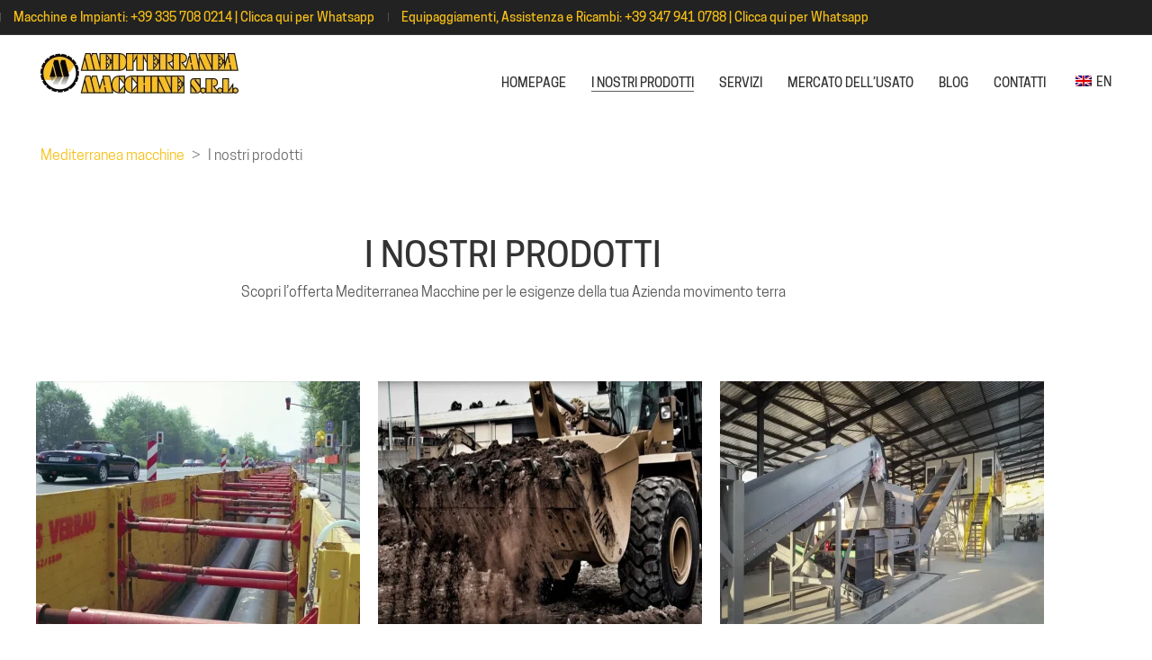

--- FILE ---
content_type: text/html; charset=UTF-8
request_url: https://www.mediterraneamacchine.com/it/i-nostri-prodotti/
body_size: 16075
content:
<!DOCTYPE html>

<html class="no-js" lang="it-IT">
<head><style>img.lazy{min-height:1px}</style><link href="https://www.mediterraneamacchine.com/wp-content/plugins/w3-total-cache/pub/js/lazyload.min.js" as="script">
    <meta charset="UTF-8">
    <meta name="viewport" content="width=device-width, initial-scale=1.0">

	<link rel="preload" href="https://www.mediterraneamacchine.com/wp-content/uploads/typolab-fonts/google/rubik-f69c8/ijwkbxyifdniv7ndrxyw023e1ik.woff2" as="font" type="font/woff2" crossorigin>
<link rel="preload" href="https://www.mediterraneamacchine.com/wp-content/uploads/typolab-fonts/google/rubik-f69c8/ijwkbxyifdniv7nprxyw023e1ik.woff2" as="font" type="font/woff2" crossorigin>
<link rel="preload" href="https://www.mediterraneamacchine.com/wp-content/uploads/typolab-fonts/google/rubik-f69c8/ijwkbxyifdniv7nbrxyw023e.woff2" as="font" type="font/woff2" crossorigin>
<link rel="preload" href="https://www.mediterraneamacchine.com/wp-content/uploads/typolab-fonts/font-squirrel/cooper-hewitt-0c641/cooperhewitt-book-webfont.woff" as="font" type="font/woff" crossorigin>
<link rel="preload" href="https://www.mediterraneamacchine.com/wp-content/uploads/typolab-fonts/font-squirrel/cooper-hewitt-0c641/cooperhewitt-medium-webfont.woff" as="font" type="font/woff" crossorigin>
<link rel="preload" href="https://www.mediterraneamacchine.com/wp-content/uploads/typolab-fonts/font-squirrel/cooper-hewitt-0c641/cooperhewitt-semibold-webfont.woff" as="font" type="font/woff" crossorigin>
<meta name='robots' content='index, follow, max-image-preview:large, max-snippet:-1, max-video-preview:-1' />
<link rel='preload' as='style' href='https://www.mediterraneamacchine.com/wp-content/themes/kalium-child-construction/custom-skin.css?ver=36bc6060221e1a4bb43477af41f79c73'  data-wpacu-preload-css-basic='1' />
<link rel='preload' as='script' href='https://www.mediterraneamacchine.com/wp-content/themes/kalium/assets/js/main.min.js?ver=3.7.001' data-wpacu-preload-js='1'>

	
	<title>I nostri prodotti - Mediterranea macchine</title>
	<link rel="canonical" href="https://www.mediterraneamacchine.com/it/i-nostri-prodotti/" />
	<meta property="og:locale" content="it_IT" />
	<meta property="og:type" content="article" />
	<meta property="og:title" content="I nostri prodotti - Mediterranea macchine" />
	<meta property="og:description" content="I nostri prodotti Scopri l&#8217;offerta Mediterranea Macchine per le esigenze della tua Azienda movimento terra Sistemi di blindaggio, consolidamento e palificazione Per una protezione completa durante gli scavi Fai clic qui Attrezzature per la movimentazione Movimento terra, demolizione e frantumazione Fai clic qui Recycling Macchinari e Impianti per un’industria più sostenibile Fai clic qui Attrezzature&hellip;" />
	<meta property="og:url" content="https://www.mediterraneamacchine.com/it/i-nostri-prodotti/" />
	<meta property="og:site_name" content="Mediterranea macchine" />
	<meta property="article:modified_time" content="2022-02-23T16:48:21+00:00" />
	<meta property="og:image" content="https://www.mediterraneamacchine.com/wp-content/uploads/2022/02/sistemi-blindaggio-360x270.webp" />
	<meta name="twitter:card" content="summary_large_image" />
	<script type="application/ld+json" class="yoast-schema-graph">{"@context":"https://schema.org","@graph":[{"@type":"WebPage","@id":"https://www.mediterraneamacchine.com/it/i-nostri-prodotti/","url":"https://www.mediterraneamacchine.com/it/i-nostri-prodotti/","name":"I nostri prodotti - Mediterranea macchine","isPartOf":{"@id":"https://www.mediterraneamacchine.com/it/#website"},"primaryImageOfPage":{"@id":"https://www.mediterraneamacchine.com/it/i-nostri-prodotti/#primaryimage"},"image":{"@id":"https://www.mediterraneamacchine.com/it/i-nostri-prodotti/#primaryimage"},"thumbnailUrl":"https://www.mediterraneamacchine.com/wp-content/uploads/2022/02/sistemi-blindaggio-360x270.webp","datePublished":"2022-02-18T18:20:50+00:00","dateModified":"2022-02-23T16:48:21+00:00","breadcrumb":{"@id":"https://www.mediterraneamacchine.com/it/i-nostri-prodotti/#breadcrumb"},"inLanguage":"it-IT","potentialAction":[{"@type":"ReadAction","target":["https://www.mediterraneamacchine.com/it/i-nostri-prodotti/"]}]},{"@type":"ImageObject","inLanguage":"it-IT","@id":"https://www.mediterraneamacchine.com/it/i-nostri-prodotti/#primaryimage","url":"https://www.mediterraneamacchine.com/wp-content/uploads/2022/02/sistemi-blindaggio-360x270.webp","contentUrl":"https://www.mediterraneamacchine.com/wp-content/uploads/2022/02/sistemi-blindaggio-360x270.webp"},{"@type":"BreadcrumbList","@id":"https://www.mediterraneamacchine.com/it/i-nostri-prodotti/#breadcrumb","itemListElement":[{"@type":"ListItem","position":1,"name":"Home","item":"https://www.mediterraneamacchine.com/it/"},{"@type":"ListItem","position":2,"name":"I nostri prodotti"}]},{"@type":"WebSite","@id":"https://www.mediterraneamacchine.com/it/#website","url":"https://www.mediterraneamacchine.com/it/","name":"Mediterranea macchine","description":"Mediterranea macchine","publisher":{"@id":"https://www.mediterraneamacchine.com/it/#organization"},"potentialAction":[{"@type":"SearchAction","target":{"@type":"EntryPoint","urlTemplate":"https://www.mediterraneamacchine.com/it/?s={search_term_string}"},"query-input":{"@type":"PropertyValueSpecification","valueRequired":true,"valueName":"search_term_string"}}],"inLanguage":"it-IT"},{"@type":"Organization","@id":"https://www.mediterraneamacchine.com/it/#organization","name":"Mediterranea macchine srl","url":"https://www.mediterraneamacchine.com/it/","logo":{"@type":"ImageObject","inLanguage":"it-IT","@id":"https://www.mediterraneamacchine.com/it/#/schema/logo/image/","url":"https://www.mediterraneamacchine.com/wp-content/uploads/2022/02/logo-e1645719011854.webp","contentUrl":"https://www.mediterraneamacchine.com/wp-content/uploads/2022/02/logo-e1645719011854.webp","width":220,"height":45,"caption":"Mediterranea macchine srl"},"image":{"@id":"https://www.mediterraneamacchine.com/it/#/schema/logo/image/"}}]}</script>
	


<link rel='dns-prefetch' href='//www.mediterraneamacchine.com' />
<link rel='dns-prefetch' href='//www.google.com' />
<style id='wp-img-auto-sizes-contain-inline-css'>
img:is([sizes=auto i],[sizes^="auto," i]){contain-intrinsic-size:3000px 1500px}
/*# sourceURL=wp-img-auto-sizes-contain-inline-css */
</style>
<style id='classic-theme-styles-inline-css'>
/*! This file is auto-generated */
.wp-block-button__link{color:#fff;background-color:#32373c;border-radius:9999px;box-shadow:none;text-decoration:none;padding:calc(.667em + 2px) calc(1.333em + 2px);font-size:1.125em}.wp-block-file__button{background:#32373c;color:#fff;text-decoration:none}
/*# sourceURL=/wp-includes/css/classic-themes.min.css */
</style>
<style id='global-styles-inline-css'>
:root{--wp--preset--aspect-ratio--square: 1;--wp--preset--aspect-ratio--4-3: 4/3;--wp--preset--aspect-ratio--3-4: 3/4;--wp--preset--aspect-ratio--3-2: 3/2;--wp--preset--aspect-ratio--2-3: 2/3;--wp--preset--aspect-ratio--16-9: 16/9;--wp--preset--aspect-ratio--9-16: 9/16;--wp--preset--color--black: #000000;--wp--preset--color--cyan-bluish-gray: #abb8c3;--wp--preset--color--white: #ffffff;--wp--preset--color--pale-pink: #f78da7;--wp--preset--color--vivid-red: #cf2e2e;--wp--preset--color--luminous-vivid-orange: #ff6900;--wp--preset--color--luminous-vivid-amber: #fcb900;--wp--preset--color--light-green-cyan: #7bdcb5;--wp--preset--color--vivid-green-cyan: #00d084;--wp--preset--color--pale-cyan-blue: #8ed1fc;--wp--preset--color--vivid-cyan-blue: #0693e3;--wp--preset--color--vivid-purple: #9b51e0;--wp--preset--gradient--vivid-cyan-blue-to-vivid-purple: linear-gradient(135deg,rgb(6,147,227) 0%,rgb(155,81,224) 100%);--wp--preset--gradient--light-green-cyan-to-vivid-green-cyan: linear-gradient(135deg,rgb(122,220,180) 0%,rgb(0,208,130) 100%);--wp--preset--gradient--luminous-vivid-amber-to-luminous-vivid-orange: linear-gradient(135deg,rgb(252,185,0) 0%,rgb(255,105,0) 100%);--wp--preset--gradient--luminous-vivid-orange-to-vivid-red: linear-gradient(135deg,rgb(255,105,0) 0%,rgb(207,46,46) 100%);--wp--preset--gradient--very-light-gray-to-cyan-bluish-gray: linear-gradient(135deg,rgb(238,238,238) 0%,rgb(169,184,195) 100%);--wp--preset--gradient--cool-to-warm-spectrum: linear-gradient(135deg,rgb(74,234,220) 0%,rgb(151,120,209) 20%,rgb(207,42,186) 40%,rgb(238,44,130) 60%,rgb(251,105,98) 80%,rgb(254,248,76) 100%);--wp--preset--gradient--blush-light-purple: linear-gradient(135deg,rgb(255,206,236) 0%,rgb(152,150,240) 100%);--wp--preset--gradient--blush-bordeaux: linear-gradient(135deg,rgb(254,205,165) 0%,rgb(254,45,45) 50%,rgb(107,0,62) 100%);--wp--preset--gradient--luminous-dusk: linear-gradient(135deg,rgb(255,203,112) 0%,rgb(199,81,192) 50%,rgb(65,88,208) 100%);--wp--preset--gradient--pale-ocean: linear-gradient(135deg,rgb(255,245,203) 0%,rgb(182,227,212) 50%,rgb(51,167,181) 100%);--wp--preset--gradient--electric-grass: linear-gradient(135deg,rgb(202,248,128) 0%,rgb(113,206,126) 100%);--wp--preset--gradient--midnight: linear-gradient(135deg,rgb(2,3,129) 0%,rgb(40,116,252) 100%);--wp--preset--font-size--small: 13px;--wp--preset--font-size--medium: 20px;--wp--preset--font-size--large: 36px;--wp--preset--font-size--x-large: 42px;--wp--preset--spacing--20: 0.44rem;--wp--preset--spacing--30: 0.67rem;--wp--preset--spacing--40: 1rem;--wp--preset--spacing--50: 1.5rem;--wp--preset--spacing--60: 2.25rem;--wp--preset--spacing--70: 3.38rem;--wp--preset--spacing--80: 5.06rem;--wp--preset--shadow--natural: 6px 6px 9px rgba(0, 0, 0, 0.2);--wp--preset--shadow--deep: 12px 12px 50px rgba(0, 0, 0, 0.4);--wp--preset--shadow--sharp: 6px 6px 0px rgba(0, 0, 0, 0.2);--wp--preset--shadow--outlined: 6px 6px 0px -3px rgb(255, 255, 255), 6px 6px rgb(0, 0, 0);--wp--preset--shadow--crisp: 6px 6px 0px rgb(0, 0, 0);}:where(.is-layout-flex){gap: 0.5em;}:where(.is-layout-grid){gap: 0.5em;}body .is-layout-flex{display: flex;}.is-layout-flex{flex-wrap: wrap;align-items: center;}.is-layout-flex > :is(*, div){margin: 0;}body .is-layout-grid{display: grid;}.is-layout-grid > :is(*, div){margin: 0;}:where(.wp-block-columns.is-layout-flex){gap: 2em;}:where(.wp-block-columns.is-layout-grid){gap: 2em;}:where(.wp-block-post-template.is-layout-flex){gap: 1.25em;}:where(.wp-block-post-template.is-layout-grid){gap: 1.25em;}.has-black-color{color: var(--wp--preset--color--black) !important;}.has-cyan-bluish-gray-color{color: var(--wp--preset--color--cyan-bluish-gray) !important;}.has-white-color{color: var(--wp--preset--color--white) !important;}.has-pale-pink-color{color: var(--wp--preset--color--pale-pink) !important;}.has-vivid-red-color{color: var(--wp--preset--color--vivid-red) !important;}.has-luminous-vivid-orange-color{color: var(--wp--preset--color--luminous-vivid-orange) !important;}.has-luminous-vivid-amber-color{color: var(--wp--preset--color--luminous-vivid-amber) !important;}.has-light-green-cyan-color{color: var(--wp--preset--color--light-green-cyan) !important;}.has-vivid-green-cyan-color{color: var(--wp--preset--color--vivid-green-cyan) !important;}.has-pale-cyan-blue-color{color: var(--wp--preset--color--pale-cyan-blue) !important;}.has-vivid-cyan-blue-color{color: var(--wp--preset--color--vivid-cyan-blue) !important;}.has-vivid-purple-color{color: var(--wp--preset--color--vivid-purple) !important;}.has-black-background-color{background-color: var(--wp--preset--color--black) !important;}.has-cyan-bluish-gray-background-color{background-color: var(--wp--preset--color--cyan-bluish-gray) !important;}.has-white-background-color{background-color: var(--wp--preset--color--white) !important;}.has-pale-pink-background-color{background-color: var(--wp--preset--color--pale-pink) !important;}.has-vivid-red-background-color{background-color: var(--wp--preset--color--vivid-red) !important;}.has-luminous-vivid-orange-background-color{background-color: var(--wp--preset--color--luminous-vivid-orange) !important;}.has-luminous-vivid-amber-background-color{background-color: var(--wp--preset--color--luminous-vivid-amber) !important;}.has-light-green-cyan-background-color{background-color: var(--wp--preset--color--light-green-cyan) !important;}.has-vivid-green-cyan-background-color{background-color: var(--wp--preset--color--vivid-green-cyan) !important;}.has-pale-cyan-blue-background-color{background-color: var(--wp--preset--color--pale-cyan-blue) !important;}.has-vivid-cyan-blue-background-color{background-color: var(--wp--preset--color--vivid-cyan-blue) !important;}.has-vivid-purple-background-color{background-color: var(--wp--preset--color--vivid-purple) !important;}.has-black-border-color{border-color: var(--wp--preset--color--black) !important;}.has-cyan-bluish-gray-border-color{border-color: var(--wp--preset--color--cyan-bluish-gray) !important;}.has-white-border-color{border-color: var(--wp--preset--color--white) !important;}.has-pale-pink-border-color{border-color: var(--wp--preset--color--pale-pink) !important;}.has-vivid-red-border-color{border-color: var(--wp--preset--color--vivid-red) !important;}.has-luminous-vivid-orange-border-color{border-color: var(--wp--preset--color--luminous-vivid-orange) !important;}.has-luminous-vivid-amber-border-color{border-color: var(--wp--preset--color--luminous-vivid-amber) !important;}.has-light-green-cyan-border-color{border-color: var(--wp--preset--color--light-green-cyan) !important;}.has-vivid-green-cyan-border-color{border-color: var(--wp--preset--color--vivid-green-cyan) !important;}.has-pale-cyan-blue-border-color{border-color: var(--wp--preset--color--pale-cyan-blue) !important;}.has-vivid-cyan-blue-border-color{border-color: var(--wp--preset--color--vivid-cyan-blue) !important;}.has-vivid-purple-border-color{border-color: var(--wp--preset--color--vivid-purple) !important;}.has-vivid-cyan-blue-to-vivid-purple-gradient-background{background: var(--wp--preset--gradient--vivid-cyan-blue-to-vivid-purple) !important;}.has-light-green-cyan-to-vivid-green-cyan-gradient-background{background: var(--wp--preset--gradient--light-green-cyan-to-vivid-green-cyan) !important;}.has-luminous-vivid-amber-to-luminous-vivid-orange-gradient-background{background: var(--wp--preset--gradient--luminous-vivid-amber-to-luminous-vivid-orange) !important;}.has-luminous-vivid-orange-to-vivid-red-gradient-background{background: var(--wp--preset--gradient--luminous-vivid-orange-to-vivid-red) !important;}.has-very-light-gray-to-cyan-bluish-gray-gradient-background{background: var(--wp--preset--gradient--very-light-gray-to-cyan-bluish-gray) !important;}.has-cool-to-warm-spectrum-gradient-background{background: var(--wp--preset--gradient--cool-to-warm-spectrum) !important;}.has-blush-light-purple-gradient-background{background: var(--wp--preset--gradient--blush-light-purple) !important;}.has-blush-bordeaux-gradient-background{background: var(--wp--preset--gradient--blush-bordeaux) !important;}.has-luminous-dusk-gradient-background{background: var(--wp--preset--gradient--luminous-dusk) !important;}.has-pale-ocean-gradient-background{background: var(--wp--preset--gradient--pale-ocean) !important;}.has-electric-grass-gradient-background{background: var(--wp--preset--gradient--electric-grass) !important;}.has-midnight-gradient-background{background: var(--wp--preset--gradient--midnight) !important;}.has-small-font-size{font-size: var(--wp--preset--font-size--small) !important;}.has-medium-font-size{font-size: var(--wp--preset--font-size--medium) !important;}.has-large-font-size{font-size: var(--wp--preset--font-size--large) !important;}.has-x-large-font-size{font-size: var(--wp--preset--font-size--x-large) !important;}
:where(.wp-block-post-template.is-layout-flex){gap: 1.25em;}:where(.wp-block-post-template.is-layout-grid){gap: 1.25em;}
:where(.wp-block-term-template.is-layout-flex){gap: 1.25em;}:where(.wp-block-term-template.is-layout-grid){gap: 1.25em;}
:where(.wp-block-columns.is-layout-flex){gap: 2em;}:where(.wp-block-columns.is-layout-grid){gap: 2em;}
:root :where(.wp-block-pullquote){font-size: 1.5em;line-height: 1.6;}
/*# sourceURL=global-styles-inline-css */
</style>
<style id='woocommerce-inline-inline-css'>
.woocommerce form .form-row .required { visibility: visible; }
/*# sourceURL=woocommerce-inline-inline-css */
</style>
<link rel='stylesheet' id='trp-language-switcher-style-css' href='https://www.mediterraneamacchine.com/wp-content/plugins/translatepress-multilingual/assets/css/trp-language-switcher.css?ver=3.0.7' media='all' />
<link rel='stylesheet' id='trp-popup-style-css' href='https://www.mediterraneamacchine.com/wp-content/plugins/translatepress-business/add-ons-pro/automatic-language-detection/assets/css/trp-popup.css?ver=618e8ab47823737d5503a6ea4b59a91d' media='all' />
<link rel='stylesheet' id='elementor-icons-css' href='https://www.mediterraneamacchine.com/wp-content/plugins/elementor/assets/lib/eicons/css/elementor-icons.min.css?ver=5.45.0' media='all' />
<link rel='stylesheet' id='elementor-frontend-css' href='https://www.mediterraneamacchine.com/wp-content/plugins/elementor/assets/css/frontend.min.css?ver=3.34.1' media='all' />
<link rel='stylesheet' id='elementor-post-2183-css' href='https://www.mediterraneamacchine.com/wp-content/uploads/elementor/css/post-2183.css?ver=1768520293' media='all' />
<link rel='stylesheet' id='widget-image-css' href='https://www.mediterraneamacchine.com/wp-content/plugins/elementor/assets/css/widget-image.min.css?ver=3.34.1' media='all' />
<link rel='stylesheet' id='elementor-post-2579-css' href='https://www.mediterraneamacchine.com/wp-content/uploads/elementor/css/post-2579.css?ver=1768523245' media='all' />
<link rel='stylesheet' id='kalium-bootstrap-css-css' href='https://www.mediterraneamacchine.com/wp-content/themes/kalium/assets/css/bootstrap.min.css?ver=3.7.001' media='all' />
<link rel='stylesheet' id='kalium-theme-base-css-css' href='https://www.mediterraneamacchine.com/wp-content/themes/kalium/assets/css/base.min.css?ver=3.7.001' media='all' />
<link rel='stylesheet' id='kalium-theme-style-new-css-css' href='https://www.mediterraneamacchine.com/wp-content/themes/kalium/assets/css/new/style.min.css?ver=3.7.001' media='all' />
<link rel='stylesheet' id='kalium-theme-other-css-css' href='https://www.mediterraneamacchine.com/wp-content/themes/kalium/assets/css/other.min.css?ver=3.7.001' media='all' />
<link   data-wpacu-to-be-preloaded-basic='1' rel='stylesheet' id='custom-skin-css' href='https://www.mediterraneamacchine.com/wp-content/themes/kalium-child-construction/custom-skin.css?ver=36bc6060221e1a4bb43477af41f79c73' media='all' />
<link rel='stylesheet' id='wpr-text-animations-css-css' href='https://www.mediterraneamacchine.com/wp-content/plugins/royal-elementor-addons/assets/css/lib/animations/text-animations.min.css?ver=1.3.69' media='all' />
<link rel='stylesheet' id='wpr-addons-css-css' href='https://www.mediterraneamacchine.com/wp-content/plugins/royal-elementor-addons/assets/css/frontend.min.css?ver=1.3.69' media='all' />
<link rel='stylesheet' id='font-awesome-5-all-css' href='https://www.mediterraneamacchine.com/wp-content/plugins/elementor/assets/lib/font-awesome/css/all.min.css?ver=1.3.69' media='all' />
<link rel='stylesheet' id='typolab-rubik-font-3-css' href='https://www.mediterraneamacchine.com/wp-content/uploads/typolab-fonts/rubik-3ab.css?ver=3.7' media='all' />
<link rel='stylesheet' id='typolab-cooper-hewitt-font-2-css' href='https://www.mediterraneamacchine.com/wp-content/uploads/typolab-fonts/cooper-hewitt-70f.css?ver=3.7' media='all' />
    <script type="5fdc4ceeabb6049e7e71261e-text/javascript">
		var ajaxurl = ajaxurl || 'https://www.mediterraneamacchine.com/wp-admin/admin-ajax.php';
		    </script>
	
<style data-base-selectors>body{font-family:"Rubik";font-style:normal;font-weight:normal}</style>
<style data-custom-selectors>body, p, ul{font-family:"CooperHewitt-Book";font-style:normal;font-weight:normal;font-size:16px}h1, h2, h3, h4, h5, h6{font-family:"CooperHewitt-Medium";font-style:normal;font-weight:normal;text-transform:uppercase}.main-header.menu-type-standard-menu .standard-menu-container div.menu>ul>li>a, .main-header.menu-type-standard-menu .standard-menu-container ul.menu>li>a, .main-header.menu-type-standard-menu .standard-menu-container div.menu>ul ul li a, .main-header.menu-type-standard-menu .standard-menu-container ul.menu ul li a{font-family:"CooperHewitt-Medium";font-style:normal;font-weight:normal;text-transform:uppercase;font-size:14px}.experience-title{font-family:"CooperHewitt-Book";font-style:normal;font-weight:normal;text-transform:uppercase}.experience-text{font-family:"CooperHewitt-Book";font-style:normal;font-weight:normal}.rev-btn{font-family:"CooperHewitt-Book";font-style:normal;font-weight:normal;text-transform:lowercase}.widget-area .widget-title, .widget-area .widgettitle{font-family:"CooperHewitt-Medium";font-style:normal;font-weight:normal;font-size:22px}.site-footer .footer-widgets .widget h2{font-family:"CooperHewitt-Medium";font-style:normal;font-weight:normal;font-size:18px}.labeled-input-row label, .labeled-textarea-row label, .contact-form .button{font-family:"CooperHewitt-Medium";font-style:normal;font-weight:normal;text-transform:uppercase}b, strong{font-family:"CooperHewitt-Medium";font-style:normal;font-weight:normal}.wpb-js-composer .vc_tta.vc_general .vc_tta-tab>a{font-family:"CooperHewitt-Book";font-style:normal;font-weight:normal;text-transform:uppercase}.post-navigation--label strong{font-family:"CooperHewitt-Medium";font-style:normal;font-weight:normal;text-transform:uppercase}.single-post .comment-form>p.form-submit .button{font-family:"CooperHewitt-Medium";font-style:normal;font-weight:normal;text-transform:uppercase}.vc_btn3.vc_btn3-block{font-family:"CooperHewitt-Medium";font-style:normal;font-weight:normal;text-transform:uppercase}.banner-text h4{font-family:"CooperHewitt-Book";font-style:normal;font-weight:normal}.title-banner p{font-family:"CooperHewitt-Book";font-style:normal;font-weight:normal;font-size:22px}@media screen and (max-width:768px){.title-banner p{font-size:16px}}.title-banner h2{font-family:"CooperHewitt-Medium";font-style:normal;font-weight:normal;font-size:48px}@media screen and (max-width:768px){.title-banner h2{font-size:26px}}.product-filter ul li a{font-family:"CooperHewitt-Book";font-style:normal;font-weight:normal;font-size:18px}.wpb_wrapper .lab-blog-posts .blog-post-entry .blog-post-content-container .blog-post-date{font-family:"CooperHewitt-Book";font-style:normal;font-weight:normal;text-transform:uppercase;font-size:12px}.wpb_wrapper .lab-blog-posts .blog-post-entry .blog-post-content-container .blog-post-title a{font-family:"CooperHewitt-Medium";font-style:normal;font-weight:normal;text-transform:uppercase;font-size:18px}.vc_btn3{font-family:"CooperHewitt-Medium";font-style:normal;font-weight:normal}.rev-btn{font-family:"CooperHewitt-Medium";font-style:normal;font-weight:normal}.service-title-size{font-family:"CooperHewitt-Medium";font-style:normal;font-weight:normal}@media screen and (max-width:992px){.service-title-size{font-size:36px}}@media screen and (max-width:768px){.service-title-size{font-size:26px}}.get-a-quote-button{font-family:"CooperHewitt-Semibold";font-style:normal;font-weight:normal;font-size:1px}.top-header-bar{font-family:"CooperHewitt-Medium";font-style:normal;font-weight:normal;font-size:14px}</style><script type="text/javascript" data-cfasync="false" src="https://www.mediterraneamacchine.com/wp-includes/js/jquery/jquery.min.js?ver=3.7.1" id="jquery-core-js"></script>
<script type="5fdc4ceeabb6049e7e71261e-text/javascript" src="https://www.mediterraneamacchine.com/wp-content/plugins/woocommerce/assets/js/jquery-blockui/jquery.blockUI.min.js?ver=2.7.0-wc.10.4.3" id="wc-jquery-blockui-js" defer="defer" data-wp-strategy="defer"></script>
<script type="5fdc4ceeabb6049e7e71261e-text/javascript" src="https://www.mediterraneamacchine.com/wp-content/plugins/woocommerce/assets/js/js-cookie/js.cookie.min.js?ver=2.1.4-wc.10.4.3" id="wc-js-cookie-js" defer="defer" data-wp-strategy="defer"></script>
<script type="5fdc4ceeabb6049e7e71261e-text/javascript" id="woocommerce-js-extra">
/* <![CDATA[ */
var woocommerce_params = {"ajax_url":"/wp-admin/admin-ajax.php","wc_ajax_url":"https://www.mediterraneamacchine.com/it/?wc-ajax=%%endpoint%%","i18n_password_show":"Mostra password","i18n_password_hide":"Nascondere la password"};
//# sourceURL=woocommerce-js-extra
/* ]]> */
</script>
<script type="5fdc4ceeabb6049e7e71261e-text/javascript" src="https://www.mediterraneamacchine.com/wp-content/plugins/woocommerce/assets/js/frontend/woocommerce.min.js?ver=10.4.3" id="woocommerce-js" defer="defer" data-wp-strategy="defer"></script>
<script type="5fdc4ceeabb6049e7e71261e-text/javascript" src="https://www.mediterraneamacchine.com/wp-content/cache/asset-cleanup/js/item/translatepress-multilingual__assets__js__trp-frontend-compatibility-js-v1794b9b2d7f3b16cfbbf6712e2a46a8b0f1b4b50.js" id="trp-frontend-compatibility-js"></script>
<script type="5fdc4ceeabb6049e7e71261e-text/javascript" id="trp-language-cookie-js-extra">
/* <![CDATA[ */
var trp_language_cookie_data = {"abs_home":"https://www.mediterraneamacchine.com","url_slugs":{"it_IT":"it","en_GB":"en"},"cookie_name":"trp_language","cookie_age":"30","cookie_path":"/","default_language":"it_IT","publish_languages":["it_IT","en_GB"],"trp_ald_ajax_url":"https://www.mediterraneamacchine.com/wp-content/plugins/translatepress-business/add-ons-pro/automatic-language-detection/includes/trp-ald-ajax.php","detection_method":"browser-ip","popup_option":"popup","popup_type":"normal_popup","popup_textarea":"We've detected you might be speaking a different language. Do you want to change to:","popup_textarea_change_button":"Change Language","popup_textarea_close_button":"Close and do not switch language","iso_codes":{"it_IT":"it","en_GB":"en","en_US":"en"},"language_urls":{"it_IT":"https://www.mediterraneamacchine.com/it/i-nostri-prodotti/","en_GB":"https://www.mediterraneamacchine.com/en/our-products/"},"english_name":{"it_IT":"Italian","en_GB":"English"}};
//# sourceURL=trp-language-cookie-js-extra
/* ]]> */
</script>
<script type="5fdc4ceeabb6049e7e71261e-text/javascript" src="https://www.mediterraneamacchine.com/wp-content/cache/asset-cleanup/js/item/translatepress-business__add-ons-pro__automatic-language-detection__assets__js__trp-language-cookie-js-v86d970d72e0d41c52bed92b46c93468a8cbe4f34.js" id="trp-language-cookie-js"></script>
<link rel="alternate" hreflang="it-IT" href="https://www.mediterraneamacchine.com/it/i-nostri-prodotti/"/>
<link rel="alternate" hreflang="en-GB" href="https://www.mediterraneamacchine.com/en/our-products/"/>
<link rel="alternate" hreflang="it" href="https://www.mediterraneamacchine.com/it/i-nostri-prodotti/"/>
<link rel="alternate" hreflang="en" href="https://www.mediterraneamacchine.com/en/our-products/"/>
<meta name="theme-color" content="#fabe1e">		            <link rel="shortcut icon" href="https://www.mediterraneamacchine.com/wp-content/uploads/2022/02/logo-2.png">
						<script type="5fdc4ceeabb6049e7e71261e-text/javascript">var mobile_menu_breakpoint = 1024;</script><style data-appended-custom-css="true">@media screen and (min-width:1025px) { .mobile-menu-wrapper,.mobile-menu-overlay,.header-block__item--mobile-menu-toggle {display: none;} }</style><style data-appended-custom-css="true">@media screen and (max-width:1024px) { .header-block__item--standard-menu-container {display: none;} }</style>	<noscript><style>.woocommerce-product-gallery{ opacity: 1 !important; }</style></noscript>
	
			<style>
				.e-con.e-parent:nth-of-type(n+4):not(.e-lazyloaded):not(.e-no-lazyload),
				.e-con.e-parent:nth-of-type(n+4):not(.e-lazyloaded):not(.e-no-lazyload) * {
					background-image: none !important;
				}
				@media screen and (max-height: 1024px) {
					.e-con.e-parent:nth-of-type(n+3):not(.e-lazyloaded):not(.e-no-lazyload),
					.e-con.e-parent:nth-of-type(n+3):not(.e-lazyloaded):not(.e-no-lazyload) * {
						background-image: none !important;
					}
				}
				@media screen and (max-height: 640px) {
					.e-con.e-parent:nth-of-type(n+2):not(.e-lazyloaded):not(.e-no-lazyload),
					.e-con.e-parent:nth-of-type(n+2):not(.e-lazyloaded):not(.e-no-lazyload) * {
						background-image: none !important;
					}
				}
			</style>
			<style data-grid-container-width> @media (min-width: 1200px){ .container,.content-area,.vc-container .vc-row-container--stretch-content .vc_inner.container-fixed { width: 100%;width: calc(100% - 60px) } }</style>		<style id="wp-custom-css">
			.alignright {
	float:right;
}

h1, h2, h3, h4, h5 {
	color: #333
}

footer.site-footer p,footer.site-footer h2,footer.site-footer a{color: #fff!important;}

footer.site-footer a:after{width: 100%;}
.mediterranea-icons{
		padding-top:30px;
		padding-bottom:30px;
	}

.trp-language-switcher-container {
	vertical-align:text-bottom;
}

.trp-language-switcher-container img {
	margin: 0px 5px!important;
}

footer {
	margin-top: 60px;
}
@media screen and (max-width:1280px){
	footer {
		margin-top: 30px;
	}
	.mediterranea-container{
			padding-right: 30px;
			padding-left: 30px;
		}
	
}
@media screen and (max-width:468px){
	.mediterranea-container{
		  padding: 10px;
		}
}
@media screen and (max-width:768px){
	h5 {
		font-size:18px;
	}
	.mediterranea-icons {
		padding-top: 0;
	}
}

section.no-padding .elementor-element-populated {
	padding: 0!important;
}

.site-footer.footer-fullwidth .container {
    max-width: 1080px;
}

.woocommerce-page .content-area {
    max-width: 1138px;
}

header .woocommerce-shop-header--title {
	width: 100%;
	text-align:center;
}

@media screen and (max-width:768px){
	.products-archive .product-category.product {
    /*max-width: 500px;*/
	}
}
@media screen and (min-width:768px) and (max-width:1200px){
	.products-archive .product-category.product {
    max-width: 280px;
	}
}

@media screen and (min-width:1200px){
	.products-archive .product-category.product {
    max-width: 300px;
	}
}

.products-archive .shop-categories {
    max-width: 960px;
    margin: 0 auto;
}

.woocommerce .shop-categories .product-category .woocommerce-loop-category__title {
    display: block;
	  text-align:center;
    position:relative;
    background:#fff0;
    color:#333;
    line-height:1;
    margin:0;
    padding: 15px 20px;
    top:0%;
    left:0%;
    font-size: 22px;
    -webkit-transform:translate(0%,0%);
    transform:translate(0%,0%)
}

.woocommerce .shop-categories .product-category .woocommerce-loop-category__title .count{
	display:none;
}
.woocommerce .shop-categories img {
	transition: .2s all cubic-bezier(0.4, 0, 1, 1);
	filter: brightness(100%);
	transition-delay: 50ms;
	-webkit-transition: .2s all cubic-bezier(0.4, 0, 1, 1);
	-webkit-filter: brightness(100%);
	-webkit-transition-delay: 50ms;
	
}

.woocommerce .shop-categories .link-hover img {
	-webkit-filter: brightness(80%);
}
.shop-categories .product-category {
	margin:0px 10px;
}

#main-wrapper {
	min-height: 550px;
}

nav {
	margin-top: 18px;
}

.display-none {
	display: none;
}

.mediterranea-info-button a.elementor-button {
	background-color: #fabe1e!important;
}

.mediterranea-info-button a.elementor-button:hover {
	background-color: #ffd566!important;
	color: black!important;
}

.mediterranea-slider-button {
		background-color: #fabe1e!important;
}

.mediterranea-slider-button a:hover {
	background-color: #ffd566!important;
	color: black!important;
}
@media screen and (max-width:768px){
		.mediterranea-column-padding {
		padding-bottom:50px;
	}
	.mediterranea-column-padding:nth-last-child(1) 		{
		padding-bottom:0px;
	}
}
@media screen and (max-width: 768px) {
    .woocommerce .woocommerce-tabs {
        padding-top:0px!important;
    }
	
	.woocommerce-product-attributes {
		word-break: break-word;
	}
	.woocommerce-product-attributes-item__label {
		min-width: 130px!important;
	}
}
.woocommerce .single-product--product-details>.product .single-product-images {
    min-height: 350px;
}
.tabs.wc-tabs {
	display: none!important;
}
.woocommerce-product-attributes-item__label {
	font-family: "CooperHewitt-Semibold"
}
/*! elementor-icons - v5.14.0 - 04-01-2022 */@font-face{font-family:eicons;src:url(https://www.mediterraneamacchine.com/wp-content/plugins/elementor/assets/lib/eicons/fonts/eicons.eot?5.14.0);src:url(https://www.mediterraneamacchine.com/wp-content/plugins/elementor/assets/lib/eicons/fonts/eicons.eot?5.14.0#iefix) format("embedded-opentype"),url(https://www.mediterraneamacchine.com/wp-content/plugins/elementor/assets/lib/eicons/fonts/eicons.woff2?5.14.0) format("woff2"),url(https://www.mediterraneamacchine.com/wp-content/plugins/elementor/assets/lib/eicons/fonts/eicons.woff?5.14.0) format("woff"),url(https://www.mediterraneamacchine.com/wp-content/plugins/elementor/assets/lib/eicons/fonts/eicons.ttf?5.14.0) format("truetype"),url(https://www.mediterraneamacchine.com/wp-content/plugins/elementor/assets/lib/eicons/fonts/eicons.svg?5.14.0#eicon) format("svg");font-weight:400;font-style:normal}[class*=" eicon-"],[class^=eicon]{display:inline-block;font-family:eicons;font-size:inherit;font-weight:400;font-style:normal;font-variant:normal;line-height:1;text-rendering:auto;-webkit-font-smoothing:antialiased;-moz-osx-font-smoothing:grayscale}@keyframes a{0%{transform:rotate(0)}to{transform:rotate(359deg)}}		</style>
		<style id="wpr_lightbox_styles">
				.lg-backdrop {
					background-color: rgba(0,0,0,0.6) !important;
				}
				.lg-toolbar,
				.lg-dropdown {
					background-color: rgba(0,0,0,0.8) !important;
				}
				.lg-dropdown:after {
					border-bottom-color: rgba(0,0,0,0.8) !important;
				}
				.lg-sub-html {
					background-color: rgba(0,0,0,0.8) !important;
				}
				.lg-thumb-outer,
				.lg-progress-bar {
					background-color: #444444 !important;
				}
				.lg-progress {
					background-color: #a90707 !important;
				}
				.lg-icon {
					color: #efefef !important;
					font-size: 20px !important;
				}
				.lg-icon.lg-toogle-thumb {
					font-size: 24px !important;
				}
				.lg-icon:hover,
				.lg-dropdown-text:hover {
					color: #ffffff !important;
				}
				.lg-sub-html,
				.lg-dropdown-text {
					color: #efefef !important;
					font-size: 14px !important;
				}
				#lg-counter {
					color: #efefef !important;
					font-size: 14px !important;
				}
				.lg-prev,
				.lg-next {
					font-size: 35px !important;
				}

				/* Defaults */
				.lg-icon {
				background-color: transparent !important;
				}

				#lg-counter {
				opacity: 0.9;
				}

				.lg-thumb-outer {
				padding: 0 10px;
				}

				.lg-thumb-item {
				border-radius: 0 !important;
				border: none !important;
				opacity: 0.5;
				}

				.lg-thumb-item.active {
					opacity: 1;
				}
	         </style></head>
<body class="wp-singular page-template-default page page-id-2579 page-parent wp-theme-kalium wp-child-theme-kalium-child-construction theme-kalium woocommerce-no-js translatepress-it_IT elementor-default elementor-kit-2183 elementor-page elementor-page-2579">

<div class="mobile-menu-wrapper mobile-menu-slide">

    <div class="mobile-menu-container">

		<ul id="menu-main-menu" class="menu"><li id="menu-item-2297" class="menu-item menu-item-type-post_type menu-item-object-page menu-item-home menu-item-2297"><a href="https://www.mediterraneamacchine.com/it/">Homepage</a></li>
<li id="menu-item-2615" class="menu-item menu-item-type-post_type menu-item-object-page current-menu-item page_item page-item-2579 current_page_item menu-item-2615"><a href="https://www.mediterraneamacchine.com/it/i-nostri-prodotti/" aria-current="page">I nostri prodotti</a></li>
<li id="menu-item-2614" class="menu-item menu-item-type-post_type menu-item-object-page menu-item-2614"><a href="https://www.mediterraneamacchine.com/it/servizi/">Servizi</a></li>
<li id="menu-item-2578" class="menu-item menu-item-type-post_type menu-item-object-page menu-item-2578"><a href="https://www.mediterraneamacchine.com/it/usato/">Mercato dell’usato</a></li>
<li id="menu-item-3834" class="menu-item menu-item-type-post_type menu-item-object-page menu-item-3834"><a href="https://www.mediterraneamacchine.com/it/blog/">Blog</a></li>
<li id="menu-item-2742" class="menu-item menu-item-type-post_type menu-item-object-page menu-item-2742"><a href="https://www.mediterraneamacchine.com/it/contatti/">Contatti</a></li>
<li id="menu-item-2727" class="trp-language-switcher-container menu-item menu-item-type-post_type menu-item-object-language_switcher menu-item-2727"><a href="https://www.mediterraneamacchine.com/en/our-products/"><span data-no-translation><img class="trp-flag-image lazy" src="data:image/svg+xml,%3Csvg%20xmlns='http://www.w3.org/2000/svg'%20viewBox='0%200%2018%2012'%3E%3C/svg%3E" data-src="https://www.mediterraneamacchine.com/wp-content/plugins/translatepress-multilingual/assets/images/flags/en_GB.png" width="18" height="12" alt="en_GB" title="English"><span class="trp-ls-language-name">EN</span></span></a></li>
</ul>
		
		
		
    </div>

</div>

<div class="mobile-menu-overlay"></div>
<div class="wrapper" id="main-wrapper">

	<style data-appended-custom-css="true">.header-block, .site-header--static-header-type {padding-top: 20px;}</style><style data-appended-custom-css="true">.header-block, .site-header--static-header-type {padding-bottom: 20px;}</style>    <header class="site-header main-header menu-type-standard-menu fullwidth-header">

		<style data-appended-custom-css="true">.top-header-bar--with-separators .header-block__item:before {background-color:#4f4f4f}</style>        <div class="top-header-bar top-header-bar--skin-dark top-header-bar--with-separators">

            <div class="top-header-bar__row-container top-header-bar--row-container">

                <div class="top-header-bar__row top-header-bar--row">

					                        <div class="top-header-bar__column top-header-bar__column--content-left top-header-bar--column top-header-bar--column-content-left">
							<div class="header-block__item header-block__item--type-raw-text header-block__item--hide-on-desktop"><div class="raw-text-widget menu-skin-main">Hai bisogno di assistenza? <a href="https://www.mediterraneamacchine.com/contatti/">Clicca qui e contattaci!</a></div></div><div class="header-block__item header-block__item--type-raw-text header-block__item--hide-on-tablet header-block__item--hide-on-mobile"><div class="raw-text-widget menu-skin-main">Macchine e Impianti: <a href="tel:+393357080214">+39 335 708 0214 </a> | <a href="https://api.whatsapp.com/send/?phone=393357080214&amp;text=Salve, mi serve aiuto">Clicca qui per Whatsapp</a>
</div></div><div class="header-block__item header-block__item--type-raw-text header-block__item--hide-on-tablet header-block__item--hide-on-mobile"><div class="raw-text-widget menu-skin-main">Equipaggiamenti, Assistenza e Ricambi: <a href="tel:+393479410788">+39 347 941 0788</a> | <a href="https://api.whatsapp.com/send/?phone=393479410788&amp;text=Salve, mi serve aiuto">Clicca qui per Whatsapp</a></div></div>                        </div>
					
					
                </div>

            </div>

        </div>
		<div class="header-block">

	
	<div class="header-block__row-container container">

		<div class="header-block__row header-block__row--main">
			        <div class="header-block__column header-block__logo header-block--auto-grow">
			<style data-appended-custom-css="true">.logo-image {width:220px;height:45px;}</style><style data-appended-custom-css="true">@media screen and (max-width: 1024px) { .logo-image {width:170px;height:35px;} }</style>    <a href="https://www.mediterraneamacchine.com/it" class="header-logo logo-image">
		            <img src="data:image/svg+xml,%3Csvg%20xmlns='http://www.w3.org/2000/svg'%20viewBox='0%200%20220%2045'%3E%3C/svg%3E" data-src="https://www.mediterraneamacchine.com/wp-content/uploads/2022/02/logo-e1645719011854.webp" class="main-logo lazy" width="220" height="45" alt="Mediterranea macchine"/>
		    </a>
        </div>
		        <div class="header-block__column header-block--content-right header-block--align-right">

            <div class="header-block__items-row">
				<div class="header-block__item header-block__item--type-menu-main-menu header-block__item--standard-menu-container"><div class="standard-menu-container dropdown-caret menu-skin-dark"><nav class="nav-container-main-menu"><ul id="menu-main-menu-1" class="menu"><li class="menu-item menu-item-type-post_type menu-item-object-page menu-item-home menu-item-2297"><a href="https://www.mediterraneamacchine.com/it/"><span>Homepage</span></a></li>
<li class="menu-item menu-item-type-post_type menu-item-object-page current-menu-item page_item page-item-2579 current_page_item menu-item-2615"><a href="https://www.mediterraneamacchine.com/it/i-nostri-prodotti/" aria-current="page"><span>I nostri prodotti</span></a></li>
<li class="menu-item menu-item-type-post_type menu-item-object-page menu-item-2614"><a href="https://www.mediterraneamacchine.com/it/servizi/"><span>Servizi</span></a></li>
<li class="menu-item menu-item-type-post_type menu-item-object-page menu-item-2578"><a href="https://www.mediterraneamacchine.com/it/usato/"><span>Mercato dell’usato</span></a></li>
<li class="menu-item menu-item-type-post_type menu-item-object-page menu-item-3834"><a href="https://www.mediterraneamacchine.com/it/blog/"><span>Blog</span></a></li>
<li class="menu-item menu-item-type-post_type menu-item-object-page menu-item-2742"><a href="https://www.mediterraneamacchine.com/it/contatti/"><span>Contatti</span></a></li>
<li class="trp-language-switcher-container menu-item menu-item-type-post_type menu-item-object-language_switcher menu-item-2727"><a href="https://www.mediterraneamacchine.com/en/our-products/"><span><span data-no-translation><img class="trp-flag-image lazy" src="data:image/svg+xml,%3Csvg%20xmlns='http://www.w3.org/2000/svg'%20viewBox='0%200%2018%2012'%3E%3C/svg%3E" data-src="https://www.mediterraneamacchine.com/wp-content/plugins/translatepress-multilingual/assets/images/flags/en_GB.png" width="18" height="12" alt="en_GB" title="English"><span class="trp-ls-language-name">EN</span></span></span></a></li>
</ul></nav></div></div><div class="header-block__item header-block__item--type-menu-main-menu header-block__item--mobile-menu-toggle"><a href="#" class="toggle-bars menu-skin-dark" aria-label="Toggle navigation" data-action="mobile-menu">        <span class="toggle-bars__column">
            <span class="toggle-bars__bar-lines">
                <span class="toggle-bars__bar-line toggle-bars__bar-line--top"></span>
                <span class="toggle-bars__bar-line toggle-bars__bar-line--middle"></span>
                <span class="toggle-bars__bar-line toggle-bars__bar-line--bottom"></span>
            </span>
        </span>
		</a></div>            </div>

        </div>
				</div>

	</div>

	
</div>

    </header>

<nav class="breadcrumb breadcrumb--no-bottom-margin breadcrumb-1">

	    <div class="container">
	
        <div class="breadcrumb__container breadcrumb__container--align-left">

            <div class="breadcrumb__row">

				<span property="itemListElement" typeof="ListItem"><a property="item" typeof="WebPage" title="Vai a Mediterranea macchine." href="https://www.mediterraneamacchine.com/it" class="home" ><span property="name">Mediterranea macchine</span></a><meta property="position" content="1"></span> &gt; <span property="itemListElement" typeof="ListItem"><span property="name" class="post post-page current-item">I nostri prodotti</span><meta property="url" content="https://www.mediterraneamacchine.com/it/i-nostri-prodotti/"><meta property="position" content="2"></span>
            </div>

        </div>

        </div>
    
</nav>
<style data-appended-custom-css="true">.breadcrumb-1 .breadcrumb__container {margin-top:20px;margin-bottom:20px}</style>    <div class="elementor-content">
				<div data-elementor-type="wp-page" data-elementor-id="2579" class="elementor elementor-2579">
						<section class="elementor-section elementor-top-section elementor-element elementor-element-89a1303 mediterranea-container elementor-section-boxed elementor-section-height-default elementor-section-height-default wpr-particle-no wpr-jarallax-no wpr-parallax-no wpr-sticky-section-no" data-id="89a1303" data-element_type="section">
						<div class="elementor-container elementor-column-gap-default">
					<div class="elementor-column elementor-col-100 elementor-top-column elementor-element elementor-element-4e577a0" data-id="4e577a0" data-element_type="column">
			<div class="elementor-widget-wrap elementor-element-populated">
						<div class="elementor-element elementor-element-2335dbc mediterranea-container elementor-widget elementor-widget-text-editor" data-id="2335dbc" data-element_type="widget" data-widget_type="text-editor.default">
				<div class="elementor-widget-container">
									<h1>I nostri prodotti</h1>
<p>Scopri l&#8217;offerta Mediterranea Macchine per le esigenze della tua Azienda movimento terra</p>								</div>
				</div>
					</div>
		</div>
					</div>
		</section>
				<section class="elementor-section elementor-top-section elementor-element elementor-element-b919c6e mediterranea-container mediterranea-icons elementor-section-boxed elementor-section-height-default elementor-section-height-default wpr-particle-no wpr-jarallax-no wpr-parallax-no wpr-sticky-section-no" data-id="b919c6e" data-element_type="section" data-settings="{&quot;background_background&quot;:&quot;classic&quot;}">
						<div class="elementor-container elementor-column-gap-default">
					<div class="elementor-column elementor-col-33 elementor-top-column elementor-element elementor-element-a231fbe mediterranea-column-padding" data-id="a231fbe" data-element_type="column">
			<div class="elementor-widget-wrap elementor-element-populated">
						<div class="elementor-element elementor-element-0d63d2f elementor-widget elementor-widget-image" data-id="0d63d2f" data-element_type="widget" data-widget_type="image.default">
				<div class="elementor-widget-container">
																<a href="https://www.mediterraneamacchine.com/it/i-nostri-prodotti/sistemi-di-blindaggio-consolidamento-e-palificazione/">
							<img fetchpriority="high" decoding="async" width="360" height="270" src="data:image/svg+xml,%3Csvg%20xmlns='http://www.w3.org/2000/svg'%20viewBox='0%200%20360%20270'%3E%3C/svg%3E" data-src="https://www.mediterraneamacchine.com/wp-content/uploads/2022/02/sistemi-blindaggio-360x270.webp" class="attachment-medium size-medium wp-image-2743 lazy" alt="Sistemi di Blindaggio" data-srcset="https://www.mediterraneamacchine.com/wp-content/uploads/2022/02/sistemi-blindaggio-360x270.webp 360w, https://www.mediterraneamacchine.com/wp-content/uploads/2022/02/sistemi-blindaggio-600x450.webp 600w, https://www.mediterraneamacchine.com/wp-content/uploads/2022/02/sistemi-blindaggio-768x576.webp 768w, https://www.mediterraneamacchine.com/wp-content/uploads/2022/02/sistemi-blindaggio-16x12.webp 16w, https://www.mediterraneamacchine.com/wp-content/uploads/2022/02/sistemi-blindaggio-806x605.webp 806w, https://www.mediterraneamacchine.com/wp-content/uploads/2022/02/sistemi-blindaggio-558x419.webp 558w, https://www.mediterraneamacchine.com/wp-content/uploads/2022/02/sistemi-blindaggio-655x491.webp 655w, https://www.mediterraneamacchine.com/wp-content/uploads/2022/02/sistemi-blindaggio.webp 1024w" data-sizes="(max-width: 360px) 100vw, 360px" />								</a>
															</div>
				</div>
				<div class="elementor-element elementor-element-3131856 elementor-widget elementor-widget-text-editor" data-id="3131856" data-element_type="widget" data-widget_type="text-editor.default">
				<div class="elementor-widget-container">
									<h5 style="text-align: center; color: #3a3a3a;">Sistemi di blindaggio, consolidamento e palificazione</h5><p>Per una protezione completa durante gli scavi</p>								</div>
				</div>
				<div class="elementor-element elementor-element-d7cbecc elementor-align-center mediterranea-info-button elementor-widget elementor-widget-button" data-id="d7cbecc" data-element_type="widget" data-widget_type="button.default">
				<div class="elementor-widget-container">
									<div class="elementor-button-wrapper">
					<a class="elementor-button elementor-button-link elementor-size-sm" href="https://www.mediterraneamacchine.com/it/i-nostri-prodotti/sistemi-di-blindaggio-consolidamento-e-palificazione/">
						<span class="elementor-button-content-wrapper">
									<span class="elementor-button-text">Fai clic qui</span>
					</span>
					</a>
				</div>
								</div>
				</div>
					</div>
		</div>
				<div class="elementor-column elementor-col-33 elementor-top-column elementor-element elementor-element-b72e5ff mediterranea-column-padding" data-id="b72e5ff" data-element_type="column">
			<div class="elementor-widget-wrap elementor-element-populated">
						<div class="elementor-element elementor-element-dd044a6 elementor-widget elementor-widget-image" data-id="dd044a6" data-element_type="widget" data-widget_type="image.default">
				<div class="elementor-widget-container">
																<a href="https://www.mediterraneamacchine.com/it/i-nostri-prodotti/attrezzature-per-la-movimentazione/">
							<img decoding="async" width="360" height="270" src="data:image/svg+xml,%3Csvg%20xmlns='http://www.w3.org/2000/svg'%20viewBox='0%200%20360%20270'%3E%3C/svg%3E" data-src="https://www.mediterraneamacchine.com/wp-content/uploads/2022/02/attrezzatura-movimentazione-360x270.webp" class="attachment-medium size-medium wp-image-2744 lazy" alt="Attrezzatura per la Movimentazione" data-srcset="https://www.mediterraneamacchine.com/wp-content/uploads/2022/02/attrezzatura-movimentazione-360x270.webp 360w, https://www.mediterraneamacchine.com/wp-content/uploads/2022/02/attrezzatura-movimentazione-600x450.webp 600w, https://www.mediterraneamacchine.com/wp-content/uploads/2022/02/attrezzatura-movimentazione-768x576.webp 768w, https://www.mediterraneamacchine.com/wp-content/uploads/2022/02/attrezzatura-movimentazione-16x12.webp 16w, https://www.mediterraneamacchine.com/wp-content/uploads/2022/02/attrezzatura-movimentazione-806x605.webp 806w, https://www.mediterraneamacchine.com/wp-content/uploads/2022/02/attrezzatura-movimentazione-558x419.webp 558w, https://www.mediterraneamacchine.com/wp-content/uploads/2022/02/attrezzatura-movimentazione-655x491.webp 655w, https://www.mediterraneamacchine.com/wp-content/uploads/2022/02/attrezzatura-movimentazione.webp 1024w" data-sizes="(max-width: 360px) 100vw, 360px" />								</a>
															</div>
				</div>
				<div class="elementor-element elementor-element-f169133 elementor-widget elementor-widget-text-editor" data-id="f169133" data-element_type="widget" data-widget_type="text-editor.default">
				<div class="elementor-widget-container">
									<h5 style="text-align: center; color: #3a3a3a;">Attrezzature per la movimentazione</h5><p>Movimento terra, demolizione e frantumazione</p>								</div>
				</div>
				<div class="elementor-element elementor-element-dbfab5d elementor-align-center mediterranea-info-button elementor-widget elementor-widget-button" data-id="dbfab5d" data-element_type="widget" data-widget_type="button.default">
				<div class="elementor-widget-container">
									<div class="elementor-button-wrapper">
					<a class="elementor-button elementor-button-link elementor-size-sm" href="https://www.mediterraneamacchine.com/it/i-nostri-prodotti/attrezzature-per-la-movimentazione/">
						<span class="elementor-button-content-wrapper">
									<span class="elementor-button-text">Fai clic qui</span>
					</span>
					</a>
				</div>
								</div>
				</div>
					</div>
		</div>
				<div class="elementor-column elementor-col-33 elementor-top-column elementor-element elementor-element-57cf7eb mediterranea-column-padding" data-id="57cf7eb" data-element_type="column">
			<div class="elementor-widget-wrap elementor-element-populated">
						<div class="elementor-element elementor-element-cbf955e elementor-widget elementor-widget-image" data-id="cbf955e" data-element_type="widget" data-widget_type="image.default">
				<div class="elementor-widget-container">
																<a href="https://www.mediterraneamacchine.com/it/i-nostri-prodotti/recycling/">
							<img decoding="async" width="360" height="270" src="data:image/svg+xml,%3Csvg%20xmlns='http://www.w3.org/2000/svg'%20viewBox='0%200%20360%20270'%3E%3C/svg%3E" data-src="https://www.mediterraneamacchine.com/wp-content/uploads/2022/02/impianti-riciclaggio-360x270.webp" class="attachment-medium size-medium wp-image-2772 lazy" alt="" data-srcset="https://www.mediterraneamacchine.com/wp-content/uploads/2022/02/impianti-riciclaggio-360x270.webp 360w, https://www.mediterraneamacchine.com/wp-content/uploads/2022/02/impianti-riciclaggio-600x450.webp 600w, https://www.mediterraneamacchine.com/wp-content/uploads/2022/02/impianti-riciclaggio-768x576.webp 768w, https://www.mediterraneamacchine.com/wp-content/uploads/2022/02/impianti-riciclaggio-16x12.webp 16w, https://www.mediterraneamacchine.com/wp-content/uploads/2022/02/impianti-riciclaggio-806x605.webp 806w, https://www.mediterraneamacchine.com/wp-content/uploads/2022/02/impianti-riciclaggio-558x419.webp 558w, https://www.mediterraneamacchine.com/wp-content/uploads/2022/02/impianti-riciclaggio-655x491.webp 655w, https://www.mediterraneamacchine.com/wp-content/uploads/2022/02/impianti-riciclaggio.webp 1024w" data-sizes="(max-width: 360px) 100vw, 360px" />								</a>
															</div>
				</div>
				<div class="elementor-element elementor-element-12c44d1 elementor-widget elementor-widget-text-editor" data-id="12c44d1" data-element_type="widget" data-widget_type="text-editor.default">
				<div class="elementor-widget-container">
									<h5 style="text-align: center; color: #3a3a3a;">Recycling</h5><div class="elementor-element elementor-element-6f5d45d elementor-widget elementor-widget-text-editor" data-id="6f5d45d" data-element_type="widget" data-settings="{" data-widget_type="text-editor.default"><div class="elementor-widget-container"><p>Macchinari e Impianti per un’industria più sostenibile</p></div></div>								</div>
				</div>
				<div class="elementor-element elementor-element-1e4ab98 elementor-align-center mediterranea-info-button elementor-widget elementor-widget-button" data-id="1e4ab98" data-element_type="widget" data-widget_type="button.default">
				<div class="elementor-widget-container">
									<div class="elementor-button-wrapper">
					<a class="elementor-button elementor-button-link elementor-size-sm" href="https://www.mediterraneamacchine.com/it/i-nostri-prodotti/recycling/">
						<span class="elementor-button-content-wrapper">
									<span class="elementor-button-text">Fai clic qui</span>
					</span>
					</a>
				</div>
								</div>
				</div>
					</div>
		</div>
					</div>
		</section>
				<section class="elementor-section elementor-top-section elementor-element elementor-element-798a2fa mediterranea-container mediterranea-icons elementor-section-boxed elementor-section-height-default elementor-section-height-default wpr-particle-no wpr-jarallax-no wpr-parallax-no wpr-sticky-section-no" data-id="798a2fa" data-element_type="section" data-settings="{&quot;background_background&quot;:&quot;classic&quot;}">
						<div class="elementor-container elementor-column-gap-default">
					<div class="elementor-column elementor-col-33 elementor-top-column elementor-element elementor-element-6617fd8 mediterranea-column-padding" data-id="6617fd8" data-element_type="column">
			<div class="elementor-widget-wrap elementor-element-populated">
						<div class="elementor-element elementor-element-a05767b elementor-widget elementor-widget-image" data-id="a05767b" data-element_type="widget" data-widget_type="image.default">
				<div class="elementor-widget-container">
																<a href="https://www.mediterraneamacchine.com/it/i-nostri-prodotti/attrezzature-per-la-demolizione/">
							<img decoding="async" width="360" height="270" src="data:image/svg+xml,%3Csvg%20xmlns='http://www.w3.org/2000/svg'%20viewBox='0%200%20360%20270'%3E%3C/svg%3E" data-src="https://www.mediterraneamacchine.com/wp-content/uploads/2022/02/attrezzature-demolizione-360x270.webp" class="attachment-medium size-medium wp-image-2782 lazy" alt="" data-srcset="https://www.mediterraneamacchine.com/wp-content/uploads/2022/02/attrezzature-demolizione-360x270.webp 360w, https://www.mediterraneamacchine.com/wp-content/uploads/2022/02/attrezzature-demolizione-600x450.webp 600w, https://www.mediterraneamacchine.com/wp-content/uploads/2022/02/attrezzature-demolizione-768x576.webp 768w, https://www.mediterraneamacchine.com/wp-content/uploads/2022/02/attrezzature-demolizione-16x12.webp 16w, https://www.mediterraneamacchine.com/wp-content/uploads/2022/02/attrezzature-demolizione-806x605.webp 806w, https://www.mediterraneamacchine.com/wp-content/uploads/2022/02/attrezzature-demolizione-558x419.webp 558w, https://www.mediterraneamacchine.com/wp-content/uploads/2022/02/attrezzature-demolizione-655x491.webp 655w, https://www.mediterraneamacchine.com/wp-content/uploads/2022/02/attrezzature-demolizione.webp 1024w" data-sizes="(max-width: 360px) 100vw, 360px" />								</a>
															</div>
				</div>
				<div class="elementor-element elementor-element-4944a91 elementor-widget elementor-widget-text-editor" data-id="4944a91" data-element_type="widget" data-widget_type="text-editor.default">
				<div class="elementor-widget-container">
									<h5 style="text-align: center; color: #3a3a3a;">Attrezzature per la demolizione</h5><div class="elementor-element elementor-element-6f5d45d elementor-widget elementor-widget-text-editor" data-id="6f5d45d" data-element_type="widget" data-settings="{" data-widget_type="text-editor.default"><div class="elementor-widget-container"><p>Demolisci ogni dubbio, scopri la nostra selezione</p></div></div>								</div>
				</div>
				<div class="elementor-element elementor-element-7f09e64 elementor-align-center mediterranea-info-button elementor-widget elementor-widget-button" data-id="7f09e64" data-element_type="widget" data-widget_type="button.default">
				<div class="elementor-widget-container">
									<div class="elementor-button-wrapper">
					<a class="elementor-button elementor-button-link elementor-size-sm" href="https://www.mediterraneamacchine.com/it/i-nostri-prodotti/attrezzature-per-la-demolizione/">
						<span class="elementor-button-content-wrapper">
									<span class="elementor-button-text">Fai clic qui</span>
					</span>
					</a>
				</div>
								</div>
				</div>
					</div>
		</div>
				<div class="elementor-column elementor-col-33 elementor-top-column elementor-element elementor-element-a3e9f29 mediterranea-column-padding" data-id="a3e9f29" data-element_type="column">
			<div class="elementor-widget-wrap elementor-element-populated">
						<div class="elementor-element elementor-element-4e91b54 elementor-widget elementor-widget-image" data-id="4e91b54" data-element_type="widget" data-widget_type="image.default">
				<div class="elementor-widget-container">
																<a href="https://www.mediterraneamacchine.com/it/i-nostri-prodotti/macchine-rimorchio/">
							<img decoding="async" width="360" height="270" src="data:image/svg+xml,%3Csvg%20xmlns='http://www.w3.org/2000/svg'%20viewBox='0%200%20360%20270'%3E%3C/svg%3E" data-src="https://www.mediterraneamacchine.com/wp-content/uploads/2022/02/rimorchi-360x270.webp" class="attachment-medium size-medium wp-image-2807 lazy" alt="Macchine edili e stradali" data-srcset="https://www.mediterraneamacchine.com/wp-content/uploads/2022/02/rimorchi-360x270.webp 360w, https://www.mediterraneamacchine.com/wp-content/uploads/2022/02/rimorchi-600x450.webp 600w, https://www.mediterraneamacchine.com/wp-content/uploads/2022/02/rimorchi-768x576.webp 768w, https://www.mediterraneamacchine.com/wp-content/uploads/2022/02/rimorchi-16x12.webp 16w, https://www.mediterraneamacchine.com/wp-content/uploads/2022/02/rimorchi-806x605.webp 806w, https://www.mediterraneamacchine.com/wp-content/uploads/2022/02/rimorchi-558x419.webp 558w, https://www.mediterraneamacchine.com/wp-content/uploads/2022/02/rimorchi-655x491.webp 655w, https://www.mediterraneamacchine.com/wp-content/uploads/2022/02/rimorchi.webp 1024w" data-sizes="(max-width: 360px) 100vw, 360px" />								</a>
															</div>
				</div>
				<div class="elementor-element elementor-element-cc16084 elementor-widget elementor-widget-text-editor" data-id="cc16084" data-element_type="widget" data-widget_type="text-editor.default">
				<div class="elementor-widget-container">
									<h5 style="text-align: center; color: #3a3a3a;">Macchine edili e stradali</h5><div class="elementor-element elementor-element-6f5d45d elementor-widget elementor-widget-text-editor" data-id="6f5d45d" data-element_type="widget" data-settings="{&quot;_animation&quot;:&quot;none&quot;}" data-widget_type="text-editor.default"><div class="elementor-widget-container"><p>Rimorchi, semirimorchi e macchine edili</p></div></div>								</div>
				</div>
				<div class="elementor-element elementor-element-8249037 elementor-align-center mediterranea-info-button elementor-widget elementor-widget-button" data-id="8249037" data-element_type="widget" data-widget_type="button.default">
				<div class="elementor-widget-container">
									<div class="elementor-button-wrapper">
					<a class="elementor-button elementor-button-link elementor-size-sm" href="https://www.mediterraneamacchine.com/it/i-nostri-prodotti/macchine-rimorchio/">
						<span class="elementor-button-content-wrapper">
									<span class="elementor-button-text">Fai clic qui</span>
					</span>
					</a>
				</div>
								</div>
				</div>
					</div>
		</div>
				<div class="elementor-column elementor-col-33 elementor-top-column elementor-element elementor-element-36d8816 mediterranea-column-padding" data-id="36d8816" data-element_type="column">
			<div class="elementor-widget-wrap elementor-element-populated">
						<div class="elementor-element elementor-element-c8c5f06 elementor-widget elementor-widget-image" data-id="c8c5f06" data-element_type="widget" data-widget_type="image.default">
				<div class="elementor-widget-container">
																<a href="https://www.mediterraneamacchine.com/it/i-nostri-prodotti/attrezzature-per-il-riciclaggio/">
							<img decoding="async" width="360" height="270" src="data:image/svg+xml,%3Csvg%20xmlns='http://www.w3.org/2000/svg'%20viewBox='0%200%20360%20270'%3E%3C/svg%3E" data-src="https://www.mediterraneamacchine.com/wp-content/uploads/2022/02/attrezzature-riciclaggio-1-360x270.webp" class="attachment-medium size-medium wp-image-2819 lazy" alt="Attrezzatura per Riciclaggio" data-srcset="https://www.mediterraneamacchine.com/wp-content/uploads/2022/02/attrezzature-riciclaggio-1-360x270.webp 360w, https://www.mediterraneamacchine.com/wp-content/uploads/2022/02/attrezzature-riciclaggio-1-600x450.webp 600w, https://www.mediterraneamacchine.com/wp-content/uploads/2022/02/attrezzature-riciclaggio-1-768x576.webp 768w, https://www.mediterraneamacchine.com/wp-content/uploads/2022/02/attrezzature-riciclaggio-1-16x12.webp 16w, https://www.mediterraneamacchine.com/wp-content/uploads/2022/02/attrezzature-riciclaggio-1-806x605.webp 806w, https://www.mediterraneamacchine.com/wp-content/uploads/2022/02/attrezzature-riciclaggio-1-558x419.webp 558w, https://www.mediterraneamacchine.com/wp-content/uploads/2022/02/attrezzature-riciclaggio-1-655x491.webp 655w, https://www.mediterraneamacchine.com/wp-content/uploads/2022/02/attrezzature-riciclaggio-1.webp 1024w" data-sizes="(max-width: 360px) 100vw, 360px" />								</a>
															</div>
				</div>
				<div class="elementor-element elementor-element-78ad850 elementor-widget elementor-widget-text-editor" data-id="78ad850" data-element_type="widget" data-widget_type="text-editor.default">
				<div class="elementor-widget-container">
									<h5 style="text-align: center; color: #3a3a3a;">Attrezzature per il riciclaggio</h5><div class="elementor-element elementor-element-6f5d45d elementor-widget elementor-widget-text-editor" data-id="6f5d45d" data-element_type="widget" data-settings="{&quot;_animation&quot;:&quot;none&quot;}" data-widget_type="text-editor.default"><div class="elementor-widget-container"><p>Demolizione, costruzione e movimento terra</p></div></div>								</div>
				</div>
				<div class="elementor-element elementor-element-a790c36 elementor-align-center mediterranea-info-button elementor-widget elementor-widget-button" data-id="a790c36" data-element_type="widget" data-widget_type="button.default">
				<div class="elementor-widget-container">
									<div class="elementor-button-wrapper">
					<a class="elementor-button elementor-button-link elementor-size-sm" href="https://www.mediterraneamacchine.com/it/i-nostri-prodotti/attrezzature-per-il-riciclaggio/">
						<span class="elementor-button-content-wrapper">
									<span class="elementor-button-text">Fai clic qui</span>
					</span>
					</a>
				</div>
								</div>
				</div>
					</div>
		</div>
					</div>
		</section>
				</div>
		    </div>
</div>
<footer id="footer" role="contentinfo" class="site-footer main-footer footer-bottom-horizontal site-footer-inverted main-footer-inverted footer-fullwidth">

	<div class="container">
	
	<div class="footer-widgets">
		
			
		<div class="footer--widgets widget-area widgets--columned-layout widgets--columns-3" role="complementary">
			
			<div id="text-1" class="widget widget_text"><h2 class="widgettitle">Sede</h2>
			<div class="textwidget"><div class="textwidget">
<div>
<p>Via Cosmo Mollica Alagona snc, Zona Industriale Catania (Pressi IKEA), 95121 – CT</p>
</div>
</div>
</div>
		</div><div id="text-2" class="widget widget_text"><h2 class="widgettitle">Contatti</h2>
			<div class="textwidget"><div class="textwidget">
<div><strong>TELEFONO E WHATSAPP</p>
<p></strong><strong>Macchine e Impianti:<br />
</strong><a rel="nofollow" href="tel:+393357080214 ">+39 335 708 0214 </a> &#8211; <a rel="nofollow" href="https://api.whatsapp.com/send/?phone=393357080214&amp;text=Salve, mi serve aiuto">Clicca qui per Whatsapp</a></div>
<p><strong>Equipaggiamenti, Assistenza e Ricambi:<br />
</strong><a rel="nofollow" href="tel:+393479410788">+39 347 941 0788</a> &#8211; <a rel="nofollow" href="https://api.whatsapp.com/send/?phone=393479410788&amp;text=Salve, mi serve aiuto">Clicca qui per Whatsapp</a></p>
<div><strong>EMAIL</strong></div>
<div><a href="/cdn-cgi/l/email-protection#d1b8bfb7be91bcb4b5b8a5b4a3a3b0bfb4b0bcb0b2b2b9b8bfb4ffb8a5"><span class="__cf_email__" data-cfemail="c2abaca4ad82afa7a6abb6a7b0b0a3aca7a3afa3a1a1aaabaca7ecabb6">[email&#160;protected]</span></a></div>
</div>
</div>
		</div><div id="text-3" class="widget widget_text"><h2 class="widgettitle">Newsletter</h2>
			<div class="textwidget"><p><a href="https://www.mediterraneamacchine.com/newsletter/">Clicca qui</a> se vuoi iscriverti alla nostra newsletter</p>
</div>
		</div>			
		</div>
	
	</div>
	
	<hr>
	
</div>
	
        <div class="footer-bottom">

            <div class="container">

                <div class="footer-bottom-content">

					
                        <div class="footer-content-right">
							<ul class="social-networks rounded colored-bg-hover"></ul>                        </div>

					
					
                        <div class="footer-content-left">

                            <div class="copyrights site-info">
                                <p>Copyright © 2022 Mediterranea Macchine - P. IVA IT04758330874</p>
                            </div>

                        </div>

					                </div>

            </div>

        </div>

	
</footer><template id="tp-language" data-tp-language="it_IT"></template><script data-cfasync="false" src="/cdn-cgi/scripts/5c5dd728/cloudflare-static/email-decode.min.js"></script><script type="speculationrules">
{"prefetch":[{"source":"document","where":{"and":[{"href_matches":"/it/*"},{"not":{"href_matches":["/wp-*.php","/wp-admin/*","/wp-content/uploads/*","/wp-content/*","/wp-content/plugins/*","/wp-content/themes/kalium-child-construction/*","/wp-content/themes/kalium/*","/it/*\\?(.+)"]}},{"not":{"selector_matches":"a[rel~=\"nofollow\"]"}},{"not":{"selector_matches":".no-prefetch, .no-prefetch a"}}]},"eagerness":"conservative"}]}
</script>
<div class="trp_model_container" id="trp_ald_modal_container" style="display: none" data-no-dynamic-translation data-no-translation>
        <div class="trp_ald_modal" id="trp_ald_modal_popup">
            <div id="trp_ald_popup_text"></div>

        <div class="trp_ald_select_and_button">
            <div class="trp_ald_ls_container">
            <div class="trp-language-switcher trp-language-switcher-container"  id="trp_ald_popup_select_container" data-no-translation >
                
                <div class="trp-ls-shortcode-current-language" id="it_IT" special-selector="trp_ald_popup_current_language" data-trp-ald-selected-language= "it_IT">
                    <img class="trp-flag-image lazy" src="data:image/svg+xml,%3Csvg%20xmlns='http://www.w3.org/2000/svg'%20viewBox='0%200%2018%2012'%3E%3C/svg%3E" data-src="https://www.mediterraneamacchine.com/wp-content/plugins/translatepress-multilingual/assets/images/flags/it_IT.png" width="18" height="12" alt="it_IT" title="Italian"> Italian                </div>
                <div class="trp-ls-shortcode-language">
                    <div class="trp-ald-popup-select" id="it_IT" data-trp-ald-selected-language = "it_IT">
                        <img class="trp-flag-image lazy" src="data:image/svg+xml,%3Csvg%20xmlns='http://www.w3.org/2000/svg'%20viewBox='0%200%2018%2012'%3E%3C/svg%3E" data-src="https://www.mediterraneamacchine.com/wp-content/plugins/translatepress-multilingual/assets/images/flags/it_IT.png" width="18" height="12" alt="it_IT" title="Italian"> Italian                    </div>
                                                                    <div class="trp-ald-popup-select" id="en_GB" data-trp-ald-selected-language = "en_GB">
                                <img class="trp-flag-image lazy" src="data:image/svg+xml,%3Csvg%20xmlns='http://www.w3.org/2000/svg'%20viewBox='0%200%2018%2012'%3E%3C/svg%3E" data-src="https://www.mediterraneamacchine.com/wp-content/plugins/translatepress-multilingual/assets/images/flags/en_GB.png" width="18" height="12" alt="en_GB" title="English"> English                            </div>
                                                            </div>
            </div>
            </div>


            <div class="trp_ald_button">
            <a href="https://www.mediterraneamacchine.com" id="trp_ald_popup_change_language"></a>
            </div>
         </div>
        <a id="trp_ald_x_button_and_textarea"> <span id="trp_ald_x_button"></span><span id="trp_ald_x_button_textarea"></span></a>
    </div>
</div>
<template id="trp_ald_no_text_popup_template">
    <div id="trp_no_text_popup_wrap">
        <div id="trp_no_text_popup" class="trp_ald_no_text_popup" data-no-dynamic-translation data-no-translation>
            
            <div id="trp_ald_not_text_popup_ls_and_button">
                <div id="trp_ald_no_text_popup_div">
                    <span id="trp_ald_no_text_popup_text"></span>
                </div>
                <div class="trp_ald_ls_container">
                    <div class="trp-language-switcher trp-language-switcher-container" id="trp_ald_no_text_select"
                         data-no-translation >
                        
                        <div class="trp-ls-shortcode-current-language" id="it_IT"
                             special-selector="trp_ald_popup_current_language" data-trp-ald-selected-language="it_IT">
                            <img class="trp-flag-image lazy" src="data:image/svg+xml,%3Csvg%20xmlns='http://www.w3.org/2000/svg'%20viewBox='0%200%2018%2012'%3E%3C/svg%3E" data-src="https://www.mediterraneamacchine.com/wp-content/plugins/translatepress-multilingual/assets/images/flags/it_IT.png" width="18" height="12" alt="it_IT" title="Italian"> Italian                        </div>
                        <div class="trp-ls-shortcode-language" id="trp_ald_no_text_popup_select_container">
                            <div class="trp-ald-popup-select" id="it_IT"
                                 data-trp-ald-selected-language= it_IT>
                                <img class="trp-flag-image lazy" src="data:image/svg+xml,%3Csvg%20xmlns='http://www.w3.org/2000/svg'%20viewBox='0%200%2018%2012'%3E%3C/svg%3E" data-src="https://www.mediterraneamacchine.com/wp-content/plugins/translatepress-multilingual/assets/images/flags/it_IT.png" width="18" height="12" alt="it_IT" title="Italian"> Italian                            </div>
                                                                                            <div class="trp-ald-popup-select" id="en_GB"
                                         data-trp-ald-selected-language="en_GB">
                                        <img class="trp-flag-image lazy" src="data:image/svg+xml,%3Csvg%20xmlns='http://www.w3.org/2000/svg'%20viewBox='0%200%2018%2012'%3E%3C/svg%3E" data-src="https://www.mediterraneamacchine.com/wp-content/plugins/translatepress-multilingual/assets/images/flags/en_GB.png" width="18" height="12" alt="en_GB" title="English"> English
                                    </div>
                                                                                    </div>
                    </div>
                </div>
                <div class="trp_ald_change_language_div">
                    <a href="https://www.mediterraneamacchine.com" id="trp_ald_no_text_popup_change_language"></a>
                </div>
                <div id="trp_ald_no_text_popup_x_button_and_textarea"> <a id="trp_ald_no_text_popup_x_button"></a><span id="trp_ald_no_text_popup_x_button_textarea"></span></div>
            </div>
            <div id="trp_ald_no_text_popup_x">
                <button id="trp_close"></button>
            </div>
        </div>
    </div>
</template><script type="application/ld+json">{"@context":"https:\/\/schema.org\/","@type":"Organization","name":"Mediterranea macchine","url":"https:\/\/www.mediterraneamacchine.com\/it","logo":"https:\/\/www.mediterraneamacchine.com\/wp-content\/uploads\/2022\/02\/logo-e1645719011854.webp"}</script>    <a href="#top" class="go-to-top position-bottom-right rounded" data-type="pixels" data-val="2000">
        <i class="flaticon-bottom4"></i>
    </a>
				<script type="5fdc4ceeabb6049e7e71261e-text/javascript">
				const lazyloadRunObserver = () => {
					const lazyloadBackgrounds = document.querySelectorAll( `.e-con.e-parent:not(.e-lazyloaded)` );
					const lazyloadBackgroundObserver = new IntersectionObserver( ( entries ) => {
						entries.forEach( ( entry ) => {
							if ( entry.isIntersecting ) {
								let lazyloadBackground = entry.target;
								if( lazyloadBackground ) {
									lazyloadBackground.classList.add( 'e-lazyloaded' );
								}
								lazyloadBackgroundObserver.unobserve( entry.target );
							}
						});
					}, { rootMargin: '200px 0px 200px 0px' } );
					lazyloadBackgrounds.forEach( ( lazyloadBackground ) => {
						lazyloadBackgroundObserver.observe( lazyloadBackground );
					} );
				};
				const events = [
					'DOMContentLoaded',
					'elementor/lazyload/observe',
				];
				events.forEach( ( event ) => {
					document.addEventListener( event, lazyloadRunObserver );
				} );
			</script>
				<script type="5fdc4ceeabb6049e7e71261e-text/javascript">
		(function () {
			var c = document.body.className;
			c = c.replace(/woocommerce-no-js/, 'woocommerce-js');
			document.body.className = c;
		})();
	</script>
	<link rel='stylesheet' id='wc-blocks-style-css' href='https://www.mediterraneamacchine.com/wp-content/plugins/woocommerce/assets/client/blocks/wc-blocks.css?ver=wc-10.4.3' media='all' />
<script type="5fdc4ceeabb6049e7e71261e-text/javascript" src="https://www.mediterraneamacchine.com/wp-content/plugins/elementor/assets/js/webpack.runtime.min.js?ver=3.34.1" id="elementor-webpack-runtime-js"></script>
<script type="5fdc4ceeabb6049e7e71261e-text/javascript" src="https://www.mediterraneamacchine.com/wp-content/plugins/elementor/assets/js/frontend-modules.min.js?ver=3.34.1" id="elementor-frontend-modules-js"></script>
<script type="5fdc4ceeabb6049e7e71261e-text/javascript" src="https://www.mediterraneamacchine.com/wp-includes/js/jquery/ui/core.min.js?ver=1.13.3" id="jquery-ui-core-js"></script>
<script type="5fdc4ceeabb6049e7e71261e-text/javascript" id="elementor-frontend-js-before">
/* <![CDATA[ */
var elementorFrontendConfig = {"environmentMode":{"edit":false,"wpPreview":false,"isScriptDebug":false},"i18n":{"shareOnFacebook":"Condividi su Facebook","shareOnTwitter":"Condividi su Twitter","pinIt":"Pinterest","download":"Scarica","downloadImage":"Scarica immagine","fullscreen":"Schermo intero","zoom":"Zoom","share":"Condividi","playVideo":"Riproduci video","previous":"Precedente","next":"Successivo","close":"Chiudi","a11yCarouselPrevSlideMessage":"Diapositiva precedente","a11yCarouselNextSlideMessage":"Diapositiva successiva","a11yCarouselFirstSlideMessage":"Questa \u00e8 la prima diapositiva","a11yCarouselLastSlideMessage":"Questa \u00e8 l'ultima diapositiva","a11yCarouselPaginationBulletMessage":"Vai alla diapositiva"},"is_rtl":false,"breakpoints":{"xs":0,"sm":480,"md":768,"lg":1025,"xl":1440,"xxl":1600},"responsive":{"breakpoints":{"mobile":{"label":"Mobile Portrait","value":767,"default_value":767,"direction":"max","is_enabled":true},"mobile_extra":{"label":"Mobile Landscape","value":880,"default_value":880,"direction":"max","is_enabled":false},"tablet":{"label":"Tablet verticale","value":1024,"default_value":1024,"direction":"max","is_enabled":true},"tablet_extra":{"label":"Tablet orizzontale","value":1200,"default_value":1200,"direction":"max","is_enabled":false},"laptop":{"label":"Laptop","value":1366,"default_value":1366,"direction":"max","is_enabled":false},"widescreen":{"label":"Widescreen","value":2400,"default_value":2400,"direction":"min","is_enabled":false}},"hasCustomBreakpoints":false},"version":"3.34.1","is_static":false,"experimentalFeatures":{"additional_custom_breakpoints":true,"home_screen":true,"global_classes_should_enforce_capabilities":true,"e_variables":true,"cloud-library":true,"e_opt_in_v4_page":true,"e_interactions":true,"import-export-customization":true},"urls":{"assets":"https:\/\/www.mediterraneamacchine.com\/wp-content\/plugins\/elementor\/assets\/","ajaxurl":"https:\/\/www.mediterraneamacchine.com\/wp-admin\/admin-ajax.php","uploadUrl":"https:\/\/www.mediterraneamacchine.com\/wp-content\/uploads"},"nonces":{"floatingButtonsClickTracking":"d0dc837292"},"swiperClass":"swiper","settings":{"page":[],"editorPreferences":[]},"kit":{"active_breakpoints":["viewport_mobile","viewport_tablet"],"global_image_lightbox":"yes","lightbox_enable_counter":"yes","lightbox_enable_fullscreen":"yes","lightbox_enable_zoom":"yes","lightbox_enable_share":"yes","lightbox_title_src":"title","lightbox_description_src":"description"},"post":{"id":2579,"title":"I%20nostri%20prodotti%20-%20Mediterranea%20macchine","excerpt":"","featuredImage":false}};
//# sourceURL=elementor-frontend-js-before
/* ]]> */
</script>
<script type="5fdc4ceeabb6049e7e71261e-text/javascript" src="https://www.mediterraneamacchine.com/wp-content/plugins/elementor/assets/js/frontend.min.js?ver=3.34.1" id="elementor-frontend-js"></script>
<script type="5fdc4ceeabb6049e7e71261e-text/javascript" src="https://www.mediterraneamacchine.com/wp-content/cache/asset-cleanup/js/item/royal-elementor-addons__assets__js__lib__particles__particles-js-v5c472c6de6c8d3c437e3fd5e776c7d4f906e9421.js" id="wpr-particles-js"></script>
<script type="5fdc4ceeabb6049e7e71261e-text/javascript" src="https://www.mediterraneamacchine.com/wp-content/plugins/royal-elementor-addons/assets/js/lib/jarallax/jarallax.min.js?ver=1.12.7" id="wpr-jarallax-js"></script>
<script type="5fdc4ceeabb6049e7e71261e-text/javascript" src="https://www.mediterraneamacchine.com/wp-content/plugins/royal-elementor-addons/assets/js/lib/parallax/parallax.min.js?ver=1.0" id="wpr-parallax-hover-js"></script>
<script type="5fdc4ceeabb6049e7e71261e-text/javascript" src="https://www.google.com/recaptcha/api.js?render=" id="google-recaptcha-js"></script>
<script type="5fdc4ceeabb6049e7e71261e-text/javascript" src="https://www.mediterraneamacchine.com/wp-content/plugins/woocommerce/assets/js/sourcebuster/sourcebuster.min.js?ver=10.4.3" id="sourcebuster-js-js"></script>
<script type="5fdc4ceeabb6049e7e71261e-text/javascript" id="wc-order-attribution-js-extra">
/* <![CDATA[ */
var wc_order_attribution = {"params":{"lifetime":1.0e-5,"session":30,"base64":false,"ajaxurl":"https://www.mediterraneamacchine.com/wp-admin/admin-ajax.php","prefix":"wc_order_attribution_","allowTracking":true},"fields":{"source_type":"current.typ","referrer":"current_add.rf","utm_campaign":"current.cmp","utm_source":"current.src","utm_medium":"current.mdm","utm_content":"current.cnt","utm_id":"current.id","utm_term":"current.trm","utm_source_platform":"current.plt","utm_creative_format":"current.fmt","utm_marketing_tactic":"current.tct","session_entry":"current_add.ep","session_start_time":"current_add.fd","session_pages":"session.pgs","session_count":"udata.vst","user_agent":"udata.uag"}};
//# sourceURL=wc-order-attribution-js-extra
/* ]]> */
</script>
<script type="5fdc4ceeabb6049e7e71261e-text/javascript" src="https://www.mediterraneamacchine.com/wp-content/plugins/woocommerce/assets/js/frontend/order-attribution.min.js?ver=10.4.3" id="wc-order-attribution-js"></script>
<script type="5fdc4ceeabb6049e7e71261e-text/javascript" src="https://www.mediterraneamacchine.com/wp-content/themes/kalium/assets/vendors/gsap/gsap.min.js?ver=3.7.001" id="kalium-gsap-js-js"></script>
<script type="5fdc4ceeabb6049e7e71261e-text/javascript" src="https://www.mediterraneamacchine.com/wp-content/themes/kalium/assets/vendors/gsap/ScrollToPlugin.min.js?ver=3.7.001" id="kalium-gsap-scrollto-js-js"></script>
<script type="5fdc4ceeabb6049e7e71261e-text/javascript" src="https://www.mediterraneamacchine.com/wp-content/themes/kalium/assets/vendors/scrollmagic/ScrollMagic.min.js?ver=3.7.001" id="kalium-scrollmagic-js-js"></script>
<script type="5fdc4ceeabb6049e7e71261e-text/javascript" src="https://www.mediterraneamacchine.com/wp-content/themes/kalium/assets/vendors/scrollmagic/plugins/animation.gsap.min.js?ver=3.7.001" id="kalium-scrollmagic-gsap-js-js"></script>
<script data-wpacu-to-be-preloaded-basic='1' type="5fdc4ceeabb6049e7e71261e-text/javascript" id="kalium-main-js-js-before">
/* <![CDATA[ */
var _k = _k || {}; _k.enqueueAssets = {"js":{"light-gallery":[{"src":"https:\/\/www.mediterraneamacchine.com\/wp-content\/themes\/kalium\/assets\/vendors\/light-gallery\/lightgallery-all.min.js"}],"videojs":[{"src":"https:\/\/www.mediterraneamacchine.com\/wp-content\/themes\/kalium\/assets\/vendors\/video-js\/video.min.js"}]},"css":{"light-gallery":[{"src":"https:\/\/www.mediterraneamacchine.com\/wp-content\/themes\/kalium\/assets\/vendors\/light-gallery\/css\/lightgallery.min.css"},{"src":"https:\/\/www.mediterraneamacchine.com\/wp-content\/themes\/kalium\/assets\/vendors\/light-gallery\/css\/lg-transitions.min.css"}],"videojs":[{"src":"https:\/\/www.mediterraneamacchine.com\/wp-content\/themes\/kalium\/assets\/vendors\/video-js\/video-js.min.css"}]}};
var _k = _k || {}; _k.require = function(e){var t=e instanceof Array?e:[e],r=function(e){var t,t;e.match(/\.js(\?.*)?$/)?(t=document.createElement("script")).src=e:((t=document.createElement("link")).rel="stylesheet",t.href=e);var r=!1,a=jQuery("[data-deploader]").each((function(t,a){e!=jQuery(a).attr("src")&&e!=jQuery(a).attr("href")||(r=!0)})).length;r||(t.setAttribute("data-deploader",a),jQuery("head").append(t))},a;return new Promise((function(e,a){var n=0,c=function(t){if(t&&t.length){var a=t.shift(),n=a.match(/\.js(\?.*)?$/)?"script":"text";jQuery.ajax({dataType:n,url:a,cache:!0}).success((function(){r(a)})).always((function(){a.length&&c(t)}))}else e()};c(t)}))};;
//# sourceURL=kalium-main-js-js-before
/* ]]> */
</script>
<script data-wpacu-to-be-preloaded-basic='1' type="5fdc4ceeabb6049e7e71261e-text/javascript" src="https://www.mediterraneamacchine.com/wp-content/themes/kalium/assets/js/main.min.js?ver=3.7.001" id="kalium-main-js-js"></script>
<script type="5fdc4ceeabb6049e7e71261e-text/javascript" id="wpr-addons-js-js-extra">
/* <![CDATA[ */
var WprConfig = {"ajaxurl":"https://www.mediterraneamacchine.com/wp-admin/admin-ajax.php","resturl":"https://www.mediterraneamacchine.com/it/wp-json/wpraddons/v1","nonce":"0c4abb2ed5","comparePageID":"","comparePageURL":"https://www.mediterraneamacchine.com/it/i-nostri-prodotti/","wishlistPageID":"","wishlistPageURL":"https://www.mediterraneamacchine.com/it/i-nostri-prodotti/","chooseQuantityText":"Selezionare il numero di articoli richiesto.","site_key":"","is_admin":"","input_empty":"Compilare questo campo","select_empty":"Nulla di selezionato","file_empty":"Caricare un file","recaptcha_error":"Errore Recaptcha"};
//# sourceURL=wpr-addons-js-js-extra
/* ]]> */
</script>
<script type="text/javascript" data-cfasync="false" src="https://www.mediterraneamacchine.com/wp-content/plugins/royal-elementor-addons/assets/js/frontend.min.js?ver=1.3.69" id="wpr-addons-js-js"></script>
<script type="5fdc4ceeabb6049e7e71261e-text/javascript" src="https://www.mediterraneamacchine.com/wp-content/plugins/royal-elementor-addons/assets/js/modal-popups.min.js?ver=1.3.69" id="wpr-modal-popups-js-js"></script>


<script type="5fdc4ceeabb6049e7e71261e-text/javascript">window.w3tc_lazyload=1,window.lazyLoadOptions={elements_selector:".lazy",callback_loaded:function(t){var e;try{e=new CustomEvent("w3tc_lazyload_loaded",{detail:{e:t}})}catch(a){(e=document.createEvent("CustomEvent")).initCustomEvent("w3tc_lazyload_loaded",!1,!1,{e:t})}window.dispatchEvent(e)}}</script><script async src="https://www.mediterraneamacchine.com/wp-content/plugins/w3-total-cache/pub/js/lazyload.min.js" type="5fdc4ceeabb6049e7e71261e-text/javascript"></script><script src="/cdn-cgi/scripts/7d0fa10a/cloudflare-static/rocket-loader.min.js" data-cf-settings="5fdc4ceeabb6049e7e71261e-|49" defer></script><script defer src="https://static.cloudflareinsights.com/beacon.min.js/vcd15cbe7772f49c399c6a5babf22c1241717689176015" integrity="sha512-ZpsOmlRQV6y907TI0dKBHq9Md29nnaEIPlkf84rnaERnq6zvWvPUqr2ft8M1aS28oN72PdrCzSjY4U6VaAw1EQ==" data-cf-beacon='{"version":"2024.11.0","token":"620a792026814f55b972f60a7d147806","r":1,"server_timing":{"name":{"cfCacheStatus":true,"cfEdge":true,"cfExtPri":true,"cfL4":true,"cfOrigin":true,"cfSpeedBrain":true},"location_startswith":null}}' crossorigin="anonymous"></script>
</body>
</html>
<!--
Performance optimized by W3 Total Cache. Learn more: https://www.boldgrid.com/w3-total-cache/?utm_source=w3tc&utm_medium=footer_comment&utm_campaign=free_plugin

Caching della pagina con Disk 
Caricamento pigro

Served from: mediterraneamacchine.com @ 2026-01-17 15:57:23 by W3 Total Cache
-->

--- FILE ---
content_type: text/css
request_url: https://www.mediterraneamacchine.com/wp-content/uploads/elementor/css/post-2579.css?ver=1768523245
body_size: 287
content:
.elementor-2579 .elementor-element.elementor-element-89a1303{padding:30px 0px 30px 0px;}.elementor-widget-text-editor{font-family:var( --e-global-typography-text-font-family ), Sans-serif;font-weight:var( --e-global-typography-text-font-weight );color:var( --e-global-color-text );}.elementor-widget-text-editor.elementor-drop-cap-view-stacked .elementor-drop-cap{background-color:var( --e-global-color-primary );}.elementor-widget-text-editor.elementor-drop-cap-view-framed .elementor-drop-cap, .elementor-widget-text-editor.elementor-drop-cap-view-default .elementor-drop-cap{color:var( --e-global-color-primary );border-color:var( --e-global-color-primary );}.elementor-2579 .elementor-element.elementor-element-2335dbc{text-align:center;}.elementor-2579 .elementor-element.elementor-element-b919c6e:not(.elementor-motion-effects-element-type-background), .elementor-2579 .elementor-element.elementor-element-b919c6e > .elementor-motion-effects-container > .elementor-motion-effects-layer{background-color:#FFFFFF;}.elementor-2579 .elementor-element.elementor-element-b919c6e{transition:background 0.3s, border 0.3s, border-radius 0.3s, box-shadow 0.3s;margin-top:0px;margin-bottom:0px;}.elementor-2579 .elementor-element.elementor-element-b919c6e > .elementor-background-overlay{transition:background 0.3s, border-radius 0.3s, opacity 0.3s;}.elementor-widget-image .widget-image-caption{color:var( --e-global-color-text );font-family:var( --e-global-typography-text-font-family ), Sans-serif;font-weight:var( --e-global-typography-text-font-weight );}.elementor-2579 .elementor-element.elementor-element-3131856{text-align:center;}.elementor-widget-button .elementor-button{background-color:var( --e-global-color-accent );font-family:var( --e-global-typography-accent-font-family ), Sans-serif;font-weight:var( --e-global-typography-accent-font-weight );}.elementor-2579 .elementor-element.elementor-element-d7cbecc .elementor-button:hover, .elementor-2579 .elementor-element.elementor-element-d7cbecc .elementor-button:focus{background-color:#F7C016AB;color:#000000;}.elementor-2579 .elementor-element.elementor-element-d7cbecc .elementor-button:hover svg, .elementor-2579 .elementor-element.elementor-element-d7cbecc .elementor-button:focus svg{fill:#000000;}.elementor-2579 .elementor-element.elementor-element-f169133{text-align:center;}.elementor-2579 .elementor-element.elementor-element-dbfab5d .elementor-button:hover, .elementor-2579 .elementor-element.elementor-element-dbfab5d .elementor-button:focus{background-color:#F7C016AB;color:#000000;}.elementor-2579 .elementor-element.elementor-element-dbfab5d .elementor-button:hover svg, .elementor-2579 .elementor-element.elementor-element-dbfab5d .elementor-button:focus svg{fill:#000000;}.elementor-2579 .elementor-element.elementor-element-12c44d1{text-align:center;}.elementor-2579 .elementor-element.elementor-element-1e4ab98 .elementor-button:hover, .elementor-2579 .elementor-element.elementor-element-1e4ab98 .elementor-button:focus{background-color:#F7C016AB;color:#000000;}.elementor-2579 .elementor-element.elementor-element-1e4ab98 .elementor-button:hover svg, .elementor-2579 .elementor-element.elementor-element-1e4ab98 .elementor-button:focus svg{fill:#000000;}.elementor-2579 .elementor-element.elementor-element-798a2fa:not(.elementor-motion-effects-element-type-background), .elementor-2579 .elementor-element.elementor-element-798a2fa > .elementor-motion-effects-container > .elementor-motion-effects-layer{background-color:#FFFFFF;}.elementor-2579 .elementor-element.elementor-element-798a2fa{transition:background 0.3s, border 0.3s, border-radius 0.3s, box-shadow 0.3s;margin-top:0px;margin-bottom:0px;}.elementor-2579 .elementor-element.elementor-element-798a2fa > .elementor-background-overlay{transition:background 0.3s, border-radius 0.3s, opacity 0.3s;}.elementor-2579 .elementor-element.elementor-element-4944a91{text-align:center;}.elementor-2579 .elementor-element.elementor-element-7f09e64 .elementor-button:hover, .elementor-2579 .elementor-element.elementor-element-7f09e64 .elementor-button:focus{background-color:#F7C016AB;color:#000000;}.elementor-2579 .elementor-element.elementor-element-7f09e64 .elementor-button:hover svg, .elementor-2579 .elementor-element.elementor-element-7f09e64 .elementor-button:focus svg{fill:#000000;}.elementor-2579 .elementor-element.elementor-element-cc16084{text-align:center;}.elementor-2579 .elementor-element.elementor-element-8249037 .elementor-button:hover, .elementor-2579 .elementor-element.elementor-element-8249037 .elementor-button:focus{background-color:#F7C016AB;color:#000000;}.elementor-2579 .elementor-element.elementor-element-8249037 .elementor-button:hover svg, .elementor-2579 .elementor-element.elementor-element-8249037 .elementor-button:focus svg{fill:#000000;}.elementor-2579 .elementor-element.elementor-element-78ad850{text-align:center;}.elementor-2579 .elementor-element.elementor-element-a790c36 .elementor-button:hover, .elementor-2579 .elementor-element.elementor-element-a790c36 .elementor-button:focus{background-color:#F7C016AB;color:#000000;}.elementor-2579 .elementor-element.elementor-element-a790c36 .elementor-button:hover svg, .elementor-2579 .elementor-element.elementor-element-a790c36 .elementor-button:focus svg{fill:#000000;}

--- FILE ---
content_type: text/css
request_url: https://www.mediterraneamacchine.com/wp-content/uploads/typolab-fonts/cooper-hewitt-70f.css?ver=3.7
body_size: -210
content:
@font-face {
	font-family: "CooperHewitt-Book";
	src: url("font-squirrel/cooper-hewitt-0c641/cooperhewitt-book-webfont.woff") format("woff");
	font-weight: normal;
	font-style: normal;
	font-display: swap;
}

@font-face {
	font-family: "CooperHewitt-Medium";
	src: url("font-squirrel/cooper-hewitt-0c641/cooperhewitt-medium-webfont.woff") format("woff");
	font-weight: normal;
	font-style: normal;
	font-display: swap;
}

@font-face {
	font-family: "CooperHewitt-Semibold";
	src: url("font-squirrel/cooper-hewitt-0c641/cooperhewitt-semibold-webfont.woff") format("woff");
	font-weight: normal;
	font-style: normal;
	font-display: swap;
}
